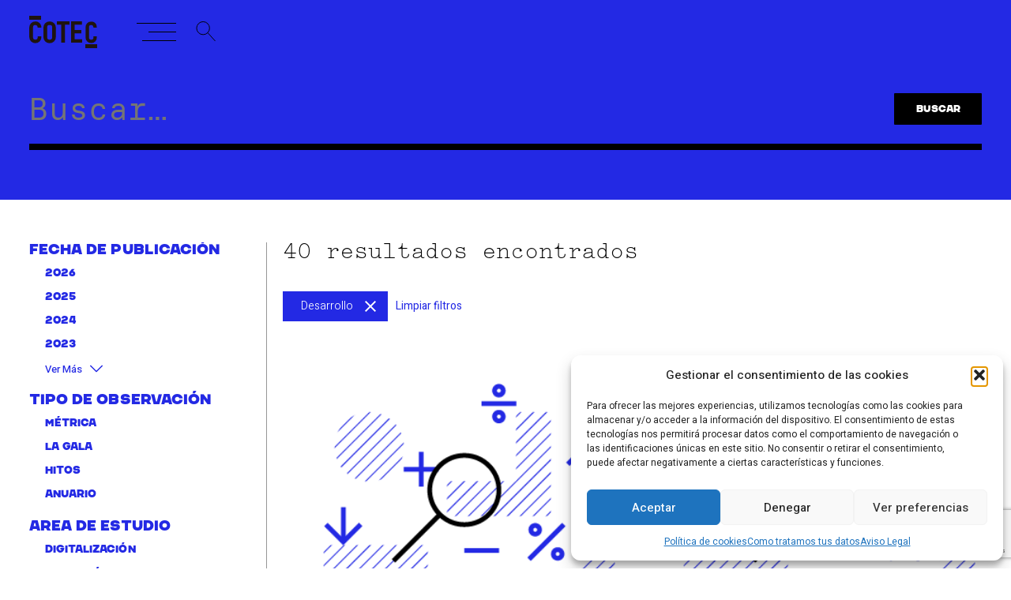

--- FILE ---
content_type: text/html; charset=UTF-8
request_url: https://cotec.es/buscador/?tag=Desarrollo
body_size: 18749
content:
<!doctype html>
<html lang="es">

<head>
	<meta charset="UTF-8">
	<meta name="viewport" content="width=device-width, initial-scale=1">
	<link rel="profile" href="https://gmpg.org/xfn/11">

	        <meta name="twitter:card" content="photo" />
        <meta name="twitter:site" content="https://cotec.es" />
        <meta name="og:site_name" content="Fundación COTEC para la Innovación">
        <meta name="twitter:title" content="Buscador" />
        <!-- <meta name="twitter:description" content="A description" /> -->
        <meta name="twitter:image" content="" />
        <meta name="twitter:url" content="https://cotec.es/buscador/" />

        <meta property="og:url" content="https://cotec.es" />
        <meta property="og:type" content="website" />
        <meta property="og:title" content="Buscador" />
        <meta property="og:description" content="Your description" />
        <meta property="og:image" content="" />
    
	<meta name='robots' content='index, follow, max-image-preview:large, max-snippet:-1, max-video-preview:-1' />

	<!-- This site is optimized with the Yoast SEO plugin v26.7 - https://yoast.com/wordpress/plugins/seo/ -->
	<title>Buscador - Cotec</title>
	<link rel="canonical" href="https://cotec.es/buscador/" />
	<meta property="og:locale" content="es_ES" />
	<meta property="og:type" content="article" />
	<meta property="og:title" content="Buscador - Cotec" />
	<meta property="og:url" content="https://cotec.es/buscador/" />
	<meta property="og:site_name" content="Cotec" />
	<meta name="twitter:card" content="summary_large_image" />
	<script type="application/ld+json" class="yoast-schema-graph">{"@context":"https://schema.org","@graph":[{"@type":"WebPage","@id":"https://cotec.es/buscador/","url":"https://cotec.es/buscador/","name":"Buscador - Cotec","isPartOf":{"@id":"https://cotec.es/#website"},"datePublished":"2023-07-12T07:18:27+00:00","breadcrumb":{"@id":"https://cotec.es/buscador/#breadcrumb"},"inLanguage":"es","potentialAction":[{"@type":"ReadAction","target":["https://cotec.es/buscador/"]}]},{"@type":"BreadcrumbList","@id":"https://cotec.es/buscador/#breadcrumb","itemListElement":[{"@type":"ListItem","position":1,"name":"Portada","item":"https://cotec.es/"},{"@type":"ListItem","position":2,"name":"Buscador"}]},{"@type":"WebSite","@id":"https://cotec.es/#website","url":"https://cotec.es/","name":"Cotec","description":"Fundación COTEC para la Innovación","publisher":{"@id":"https://cotec.es/#organization"},"potentialAction":[{"@type":"SearchAction","target":{"@type":"EntryPoint","urlTemplate":"https://cotec.es/?s={search_term_string}"},"query-input":{"@type":"PropertyValueSpecification","valueRequired":true,"valueName":"search_term_string"}}],"inLanguage":"es"},{"@type":"Organization","@id":"https://cotec.es/#organization","name":"Cotec","url":"https://cotec.es/","logo":{"@type":"ImageObject","inLanguage":"es","@id":"https://cotec.es/#/schema/logo/image/","url":"https://cotec.es/wp-content/uploads/2023/09/logo_COTEC.svg","contentUrl":"https://cotec.es/wp-content/uploads/2023/09/logo_COTEC.svg","width":86,"height":41,"caption":"Cotec"},"image":{"@id":"https://cotec.es/#/schema/logo/image/"}}]}</script>
	<!-- / Yoast SEO plugin. -->


<link rel="alternate" type="application/rss+xml" title="Cotec &raquo; Feed" href="https://cotec.es/feed/" />
<link rel="alternate" type="application/rss+xml" title="Cotec &raquo; Feed de los comentarios" href="https://cotec.es/comments/feed/" />
<link rel="alternate" title="oEmbed (JSON)" type="application/json+oembed" href="https://cotec.es/wp-json/oembed/1.0/embed?url=https%3A%2F%2Fcotec.es%2Fbuscador%2F" />
<link rel="alternate" title="oEmbed (XML)" type="text/xml+oembed" href="https://cotec.es/wp-json/oembed/1.0/embed?url=https%3A%2F%2Fcotec.es%2Fbuscador%2F&#038;format=xml" />
<style id='wp-img-auto-sizes-contain-inline-css'>
img:is([sizes=auto i],[sizes^="auto," i]){contain-intrinsic-size:3000px 1500px}
/*# sourceURL=wp-img-auto-sizes-contain-inline-css */
</style>

<style id='wp-emoji-styles-inline-css'>

	img.wp-smiley, img.emoji {
		display: inline !important;
		border: none !important;
		box-shadow: none !important;
		height: 1em !important;
		width: 1em !important;
		margin: 0 0.07em !important;
		vertical-align: -0.1em !important;
		background: none !important;
		padding: 0 !important;
	}
/*# sourceURL=wp-emoji-styles-inline-css */
</style>
<link rel='stylesheet' id='wp-block-library-css' href='https://cotec.es/wp-includes/css/dist/block-library/style.min.css?ver=6.9' media='all' />
<style id='global-styles-inline-css'>
:root{--wp--preset--aspect-ratio--square: 1;--wp--preset--aspect-ratio--4-3: 4/3;--wp--preset--aspect-ratio--3-4: 3/4;--wp--preset--aspect-ratio--3-2: 3/2;--wp--preset--aspect-ratio--2-3: 2/3;--wp--preset--aspect-ratio--16-9: 16/9;--wp--preset--aspect-ratio--9-16: 9/16;--wp--preset--color--black: #000000;--wp--preset--color--cyan-bluish-gray: #abb8c3;--wp--preset--color--white: #ffffff;--wp--preset--color--pale-pink: #f78da7;--wp--preset--color--vivid-red: #cf2e2e;--wp--preset--color--luminous-vivid-orange: #ff6900;--wp--preset--color--luminous-vivid-amber: #fcb900;--wp--preset--color--light-green-cyan: #7bdcb5;--wp--preset--color--vivid-green-cyan: #00d084;--wp--preset--color--pale-cyan-blue: #8ed1fc;--wp--preset--color--vivid-cyan-blue: #0693e3;--wp--preset--color--vivid-purple: #9b51e0;--wp--preset--gradient--vivid-cyan-blue-to-vivid-purple: linear-gradient(135deg,rgb(6,147,227) 0%,rgb(155,81,224) 100%);--wp--preset--gradient--light-green-cyan-to-vivid-green-cyan: linear-gradient(135deg,rgb(122,220,180) 0%,rgb(0,208,130) 100%);--wp--preset--gradient--luminous-vivid-amber-to-luminous-vivid-orange: linear-gradient(135deg,rgb(252,185,0) 0%,rgb(255,105,0) 100%);--wp--preset--gradient--luminous-vivid-orange-to-vivid-red: linear-gradient(135deg,rgb(255,105,0) 0%,rgb(207,46,46) 100%);--wp--preset--gradient--very-light-gray-to-cyan-bluish-gray: linear-gradient(135deg,rgb(238,238,238) 0%,rgb(169,184,195) 100%);--wp--preset--gradient--cool-to-warm-spectrum: linear-gradient(135deg,rgb(74,234,220) 0%,rgb(151,120,209) 20%,rgb(207,42,186) 40%,rgb(238,44,130) 60%,rgb(251,105,98) 80%,rgb(254,248,76) 100%);--wp--preset--gradient--blush-light-purple: linear-gradient(135deg,rgb(255,206,236) 0%,rgb(152,150,240) 100%);--wp--preset--gradient--blush-bordeaux: linear-gradient(135deg,rgb(254,205,165) 0%,rgb(254,45,45) 50%,rgb(107,0,62) 100%);--wp--preset--gradient--luminous-dusk: linear-gradient(135deg,rgb(255,203,112) 0%,rgb(199,81,192) 50%,rgb(65,88,208) 100%);--wp--preset--gradient--pale-ocean: linear-gradient(135deg,rgb(255,245,203) 0%,rgb(182,227,212) 50%,rgb(51,167,181) 100%);--wp--preset--gradient--electric-grass: linear-gradient(135deg,rgb(202,248,128) 0%,rgb(113,206,126) 100%);--wp--preset--gradient--midnight: linear-gradient(135deg,rgb(2,3,129) 0%,rgb(40,116,252) 100%);--wp--preset--font-size--small: 13px;--wp--preset--font-size--medium: 20px;--wp--preset--font-size--large: 36px;--wp--preset--font-size--x-large: 42px;--wp--preset--spacing--20: 0.44rem;--wp--preset--spacing--30: 0.67rem;--wp--preset--spacing--40: 1rem;--wp--preset--spacing--50: 1.5rem;--wp--preset--spacing--60: 2.25rem;--wp--preset--spacing--70: 3.38rem;--wp--preset--spacing--80: 5.06rem;--wp--preset--shadow--natural: 6px 6px 9px rgba(0, 0, 0, 0.2);--wp--preset--shadow--deep: 12px 12px 50px rgba(0, 0, 0, 0.4);--wp--preset--shadow--sharp: 6px 6px 0px rgba(0, 0, 0, 0.2);--wp--preset--shadow--outlined: 6px 6px 0px -3px rgb(255, 255, 255), 6px 6px rgb(0, 0, 0);--wp--preset--shadow--crisp: 6px 6px 0px rgb(0, 0, 0);}:where(.is-layout-flex){gap: 0.5em;}:where(.is-layout-grid){gap: 0.5em;}body .is-layout-flex{display: flex;}.is-layout-flex{flex-wrap: wrap;align-items: center;}.is-layout-flex > :is(*, div){margin: 0;}body .is-layout-grid{display: grid;}.is-layout-grid > :is(*, div){margin: 0;}:where(.wp-block-columns.is-layout-flex){gap: 2em;}:where(.wp-block-columns.is-layout-grid){gap: 2em;}:where(.wp-block-post-template.is-layout-flex){gap: 1.25em;}:where(.wp-block-post-template.is-layout-grid){gap: 1.25em;}.has-black-color{color: var(--wp--preset--color--black) !important;}.has-cyan-bluish-gray-color{color: var(--wp--preset--color--cyan-bluish-gray) !important;}.has-white-color{color: var(--wp--preset--color--white) !important;}.has-pale-pink-color{color: var(--wp--preset--color--pale-pink) !important;}.has-vivid-red-color{color: var(--wp--preset--color--vivid-red) !important;}.has-luminous-vivid-orange-color{color: var(--wp--preset--color--luminous-vivid-orange) !important;}.has-luminous-vivid-amber-color{color: var(--wp--preset--color--luminous-vivid-amber) !important;}.has-light-green-cyan-color{color: var(--wp--preset--color--light-green-cyan) !important;}.has-vivid-green-cyan-color{color: var(--wp--preset--color--vivid-green-cyan) !important;}.has-pale-cyan-blue-color{color: var(--wp--preset--color--pale-cyan-blue) !important;}.has-vivid-cyan-blue-color{color: var(--wp--preset--color--vivid-cyan-blue) !important;}.has-vivid-purple-color{color: var(--wp--preset--color--vivid-purple) !important;}.has-black-background-color{background-color: var(--wp--preset--color--black) !important;}.has-cyan-bluish-gray-background-color{background-color: var(--wp--preset--color--cyan-bluish-gray) !important;}.has-white-background-color{background-color: var(--wp--preset--color--white) !important;}.has-pale-pink-background-color{background-color: var(--wp--preset--color--pale-pink) !important;}.has-vivid-red-background-color{background-color: var(--wp--preset--color--vivid-red) !important;}.has-luminous-vivid-orange-background-color{background-color: var(--wp--preset--color--luminous-vivid-orange) !important;}.has-luminous-vivid-amber-background-color{background-color: var(--wp--preset--color--luminous-vivid-amber) !important;}.has-light-green-cyan-background-color{background-color: var(--wp--preset--color--light-green-cyan) !important;}.has-vivid-green-cyan-background-color{background-color: var(--wp--preset--color--vivid-green-cyan) !important;}.has-pale-cyan-blue-background-color{background-color: var(--wp--preset--color--pale-cyan-blue) !important;}.has-vivid-cyan-blue-background-color{background-color: var(--wp--preset--color--vivid-cyan-blue) !important;}.has-vivid-purple-background-color{background-color: var(--wp--preset--color--vivid-purple) !important;}.has-black-border-color{border-color: var(--wp--preset--color--black) !important;}.has-cyan-bluish-gray-border-color{border-color: var(--wp--preset--color--cyan-bluish-gray) !important;}.has-white-border-color{border-color: var(--wp--preset--color--white) !important;}.has-pale-pink-border-color{border-color: var(--wp--preset--color--pale-pink) !important;}.has-vivid-red-border-color{border-color: var(--wp--preset--color--vivid-red) !important;}.has-luminous-vivid-orange-border-color{border-color: var(--wp--preset--color--luminous-vivid-orange) !important;}.has-luminous-vivid-amber-border-color{border-color: var(--wp--preset--color--luminous-vivid-amber) !important;}.has-light-green-cyan-border-color{border-color: var(--wp--preset--color--light-green-cyan) !important;}.has-vivid-green-cyan-border-color{border-color: var(--wp--preset--color--vivid-green-cyan) !important;}.has-pale-cyan-blue-border-color{border-color: var(--wp--preset--color--pale-cyan-blue) !important;}.has-vivid-cyan-blue-border-color{border-color: var(--wp--preset--color--vivid-cyan-blue) !important;}.has-vivid-purple-border-color{border-color: var(--wp--preset--color--vivid-purple) !important;}.has-vivid-cyan-blue-to-vivid-purple-gradient-background{background: var(--wp--preset--gradient--vivid-cyan-blue-to-vivid-purple) !important;}.has-light-green-cyan-to-vivid-green-cyan-gradient-background{background: var(--wp--preset--gradient--light-green-cyan-to-vivid-green-cyan) !important;}.has-luminous-vivid-amber-to-luminous-vivid-orange-gradient-background{background: var(--wp--preset--gradient--luminous-vivid-amber-to-luminous-vivid-orange) !important;}.has-luminous-vivid-orange-to-vivid-red-gradient-background{background: var(--wp--preset--gradient--luminous-vivid-orange-to-vivid-red) !important;}.has-very-light-gray-to-cyan-bluish-gray-gradient-background{background: var(--wp--preset--gradient--very-light-gray-to-cyan-bluish-gray) !important;}.has-cool-to-warm-spectrum-gradient-background{background: var(--wp--preset--gradient--cool-to-warm-spectrum) !important;}.has-blush-light-purple-gradient-background{background: var(--wp--preset--gradient--blush-light-purple) !important;}.has-blush-bordeaux-gradient-background{background: var(--wp--preset--gradient--blush-bordeaux) !important;}.has-luminous-dusk-gradient-background{background: var(--wp--preset--gradient--luminous-dusk) !important;}.has-pale-ocean-gradient-background{background: var(--wp--preset--gradient--pale-ocean) !important;}.has-electric-grass-gradient-background{background: var(--wp--preset--gradient--electric-grass) !important;}.has-midnight-gradient-background{background: var(--wp--preset--gradient--midnight) !important;}.has-small-font-size{font-size: var(--wp--preset--font-size--small) !important;}.has-medium-font-size{font-size: var(--wp--preset--font-size--medium) !important;}.has-large-font-size{font-size: var(--wp--preset--font-size--large) !important;}.has-x-large-font-size{font-size: var(--wp--preset--font-size--x-large) !important;}
/*# sourceURL=global-styles-inline-css */
</style>

<style id='classic-theme-styles-inline-css'>
/*! This file is auto-generated */
.wp-block-button__link{color:#fff;background-color:#32373c;border-radius:9999px;box-shadow:none;text-decoration:none;padding:calc(.667em + 2px) calc(1.333em + 2px);font-size:1.125em}.wp-block-file__button{background:#32373c;color:#fff;text-decoration:none}
/*# sourceURL=/wp-includes/css/classic-themes.min.css */
</style>
<link rel='stylesheet' id='contact-form-7-css' href='https://cotec.es/wp-content/plugins/contact-form-7/includes/css/styles.css?ver=6.1.4' media='all' />
<link rel='stylesheet' id='cmplz-general-css' href='https://cotec.es/wp-content/plugins/complianz-gdpr/assets/css/cookieblocker.min.css?ver=1767796720' media='all' />
<link rel='stylesheet' id='slick-css-css' href='https://cotec.es/wp-content/themes/cotec-2023/assets/lib/slick-slider/slick.css?ver=1.0.0' media='all' />
<link rel='stylesheet' id='slick-theme-css' href='https://cotec.es/wp-content/themes/cotec-2023/assets/lib/slick-slider/slick-theme.css?ver=1.0.0' media='all' />
<link rel='stylesheet' id='cotec-style-css' href='https://cotec.es/wp-content/themes/cotec-2023/assets/css/style.css?ver=1.0.0' media='all' />
<script src="https://cotec.es/wp-includes/js/jquery/jquery.min.js?ver=3.7.1" id="jquery-core-js"></script>
<script src="https://cotec.es/wp-includes/js/jquery/jquery-migrate.min.js?ver=3.4.1" id="jquery-migrate-js"></script>
<script id="file_uploads_nfpluginsettings-js-extra">
var params = {"clearLogRestUrl":"https://cotec.es/wp-json/nf-file-uploads/debug-log/delete-all","clearLogButtonId":"file_uploads_clear_debug_logger","downloadLogRestUrl":"https://cotec.es/wp-json/nf-file-uploads/debug-log/get-all","downloadLogButtonId":"file_uploads_download_debug_logger"};
//# sourceURL=file_uploads_nfpluginsettings-js-extra
</script>
<script src="https://cotec.es/wp-content/plugins/ninja-forms-uploads/assets/js/nfpluginsettings.js?ver=3.3.18" id="file_uploads_nfpluginsettings-js"></script>
<script id="custom-js-js-extra">
var pagination_js_ajax_url = {"ajaxurl":"https://cotec.es/wp-admin/admin-ajax.php"};
//# sourceURL=custom-js-js-extra
</script>
<script src="https://cotec.es/wp-content/themes/cotec-2023/assets/js/custom.js?ver=1.0.0" id="custom-js-js"></script>
<link rel="https://api.w.org/" href="https://cotec.es/wp-json/" /><link rel="alternate" title="JSON" type="application/json" href="https://cotec.es/wp-json/wp/v2/pages/359" /><link rel="EditURI" type="application/rsd+xml" title="RSD" href="https://cotec.es/xmlrpc.php?rsd" />
<meta name="generator" content="WordPress 6.9" />
<link rel='shortlink' href='https://cotec.es/?p=359' />
			<!-- DO NOT COPY THIS SNIPPET! Start of Page Analytics Tracking for HubSpot WordPress plugin v11.3.37-->
			<script class="hsq-set-content-id" data-content-id="standard-page">
				var _hsq = _hsq || [];
				_hsq.push(["setContentType", "standard-page"]);
			</script>
			<!-- DO NOT COPY THIS SNIPPET! End of Page Analytics Tracking for HubSpot WordPress plugin -->
						<style>.cmplz-hidden {
					display: none !important;
				}</style><link rel="icon" href="https://cotec.es/wp-content/uploads/2023/09/logo_min-s.svg" sizes="32x32" />
<link rel="icon" href="https://cotec.es/wp-content/uploads/2023/09/logo_min-s.svg" sizes="192x192" />
<link rel="apple-touch-icon" href="https://cotec.es/wp-content/uploads/2023/09/logo_min-s.svg" />
<meta name="msapplication-TileImage" content="https://cotec.es/wp-content/uploads/2023/09/logo_min-s.svg" />
		<style id="wp-custom-css">
			.hs-btn.cuaternario {
	background-color: black;
  border-color: black;
}

.hs-btn.cuaternario:hover {
	background-color: #6123f6;
  border-color: #6123f6;
}

.bloque-cabecera-slider .btn {
	z-index: 10!important;
}

.site [data-hsfc-id=Renderer] .hsfc-TextInput {
	width: 100%;
	appearance: none;
	border: 1px solid #333;
	height: 38px;
	padding: 10px;
	background: white;
}

.site [data-hsfc-id=Renderer] .hsfc-Button {
	background-color: black;
  border: 1px solid black;
  color: #fff;
	letter-spacing: .9px;
  display: flex;
	align-items: center;
	justify-content: center;
	height: 49px;
	padding: 18px;
	border-radius: 1px;
	font-family: "Chaney Regular";
	font-size: 14px;
	line-height: .9;
	text-decoration: none;
	text-transform: uppercase;
	width: fit-content;
}

.site [data-hsfc-id=Renderer] .hsfc-NavigationRow {
	margin-top: 0;
}

.site [data-hsfc-id=Renderer] .hsfc-Button:not([disabled]):hover {
	transform: translateY(0);
	border-color: #1700ff;
}

.container__newsletter {
	max-width: 1000px;
	margin: 120px auto 50px;
}



		</style>
		</head>

<body data-cmplz=1 class="wp-singular page-template page-template-template-pages page-template-template-buscador page-template-template-pagestemplate-buscador-php page page-id-359 wp-custom-logo wp-theme-cotec-2023">
		<div id="page" class="site">
		<a class="skip-link screen-reader-text" href="#primary">Skip to content</a>

		<header id="masthead" class="header">
			<div class="container-1180">
				<div class="row flex flex__align--center flex__between">
					<div class="header__main flex flex__align--center">
												<a href="https://cotec.es" class="custom-logo-link logo__claro" rel="home">
							<img src="https://cotec.es/wp-content/themes/cotec-2023/assets/img/logo_cotec_claro.svg" class="custom-logo" alt="Cotec" decoding="async" width="86" height="41">
						</a>
						<a href="https://cotec.es/" class="custom-logo-link" rel="home"><img width="86" height="41" src="https://cotec.es/wp-content/uploads/2023/09/logo_COTEC.svg" class="custom-logo" alt="Cotec" decoding="async" /></a>
						<div class="menu">
							<div class="hamburguesa">
								<div id="linea1" class="linea"></div>
								<div id="linea2" class="linea"></div>
								<div id="linea3" class="linea"></div>
							</div>
						</div>

						<a href="#" class="mask icono__lupa">
							<svg class="icono" width="26" height="27" viewBox="0 0 26 27" fill="none">
								<circle class="stroke" cx="9" cy="9" r="8.5" stroke="#000000" />
								<path class="stroke" d="M15 15L25 26" stroke="#000000" />
							</svg>
						</a>
						<div class="cerrarBuscador">
							<div class="hamburguesa">
								<div id="linea1" class="linea rotar1"></div>
								<div id="linea2" class="linea desaparecer"></div>
								<div id="linea3" class="linea rotar2"></div>
							</div>
						</div>


					</div>
					<div class="header__extra">
						<div class="arrows flex">
							<!-- <img class="arrow arrow__prev" src="https://cotec.es/wp-content/themes/cotec-2023/assets/img/prev.svg" alt="arrow"> -->
							<!-- <img class="arrow arrow__next" src="https://cotec.es/wp-content/themes/cotec-2023/assets/img/next.svg" alt="arrow"> -->
							<svg class="arrow arrow__prev" xmlns="http://www.w3.org/2000/svg" width="54.174" height="40.356" viewBox="0 0 54.174 40.356">
								<g transform="translate(54.174 40.002) rotate(-180)">
									<path class="stroke" data-name="Path 2 Copy" d="M0,0,19.824,19.824,0,39.648" transform="translate(33.643)" fill="none" stroke="#000" stroke-miterlimit="10" stroke-width="1" />
									<path class="stroke" data-name="Line 3 Copy" d="M52.5.5H.5" transform="translate(0 19.5)" fill="none" stroke="#000" stroke-linecap="square" stroke-miterlimit="10" stroke-width="1" />
								</g>
							</svg>

							<svg class="arrow arrow__next" xmlns="http://www.w3.org/2000/svg" width="54.174" height="40.356" viewBox="0 0 54.174 40.356">
								<g transform="translate(0 0.354)">
									<path class="stroke" data-name="Path 2" d="M0,0,19.824,19.824,0,39.648" transform="translate(33.643)" fill="none" stroke="#000" stroke-miterlimit="10" stroke-width="1" />
									<path class="stroke" data-name="Line 3" d="M52.5.5H.5" transform="translate(0 19.5)" fill="none" stroke="#000" stroke-linecap="square" stroke-miterlimit="10" stroke-width="1" />
								</g>
							</svg>
						</div>
					</div>
				</div>
				<div class="nav__menu">
					<div class="nav__menu--contenido">
						<div class="container-1180 contenedor__menu flex flex__between">
							<ul class="menu__left flex flex__column flex__end"><div class="menu__secundario_top" style="margin-bottom: 20px">								<a href="https://cotec.es/la-fundacion/">Quiénes somos</a>
								</div><div class="contacto__wrapper"><p class="contacto__titulo">Contacto</p>
<p>Calle Cea Bermúdez, 3<br />
28003 &#8211; Madrid. España<br />
<a class="contacto__datos--tel" href="tel:+34914364774">(+34) 914 36 47 74</a><br />
General: <a class="contacto__datos--correo" href="mailto:fundacion.cotec@cotec.es">fundacion.cotec@cotec.es</a><br />
Prensa: <a class="contacto__datos--correo" href="mailto:comunicacion@cotec.es">comunicacion@cotec.es</a></p>
</div><div class="menu__secundario">									<a href="https://cotec.es/newsletter/">Suscríbete, si quieres<svg class="arrow" xmlns="http://www.w3.org/2000/svg" width="7.061" height="12.707" viewBox="0 0 7.061 12.707">
											<path class="stroke" d="M0,0,6,6,0,12" transform="translate(0.354 0.354)" fill="none" stroke="#000" stroke-miterlimit="10" stroke-width="1" />
										</svg>
									</a> </div><div class="redes__sociales flex">
								<a href="https://www.linkedin.com/company/cotec-fundacion/" class="ico linkedin" title="Linkedin" target="_blank"><img src="https://cotec.es/wp-content/uploads/2023/06/linkedin.png"></a>
								<a href="https://www.instagram.com/fundacioncotec/" class="ico instagram" title="Instagram" target="_blank"><img src="https://cotec.es/wp-content/uploads/2023/06/instagram.png"></a>
								<a href="https://www.youtube.com/channel/UCW7bigXI3kp0RzlXiz3nj5g" class="ico youtube" title="YouTube" target="_blank"><img src="https://cotec.es/wp-content/uploads/2023/06/youtube.png"></a>

								</div><div class="menu__legal flex gap__1 flex__wrap flex__center">										<li class="item">
											<a href="https://cotec.es/aviso-legal/">Aviso Legal</a>
										</li>
																			<li class="item">
											<a href="https://cotec.es/politica-privacidad/">Política de privacidad</a>
										</li>
																			<li class="item">
											<a href="https://cotec.es/politica-de-cookies/">Política de cookies</a>
										</li>
																			<li class="item">
											<a href="https://cotec.es/transparencia/canal-denuncias/">Canal Denuncias</a>
										</li>
									</div></ul>
							<ul class="menu__right flex flex__column flex__end">									<li class="item">
										<a href="https://cotec.es/observatorio/hitos/">Observatorio</a>
									</li>
																	<li class="item">
										<a href="https://cotec.es/proyectos/economia/">Proyectos</a>
									</li>
																	<li class="item">
										<a href="https://cotec.es/noticias/">Noticias</a>
									</li>
																	<li class="item">
										<a href="https://cotec.es/cotec-de-un-vistazo/">De un vistazo</a>
									</li>
								</ul>
						</div>
					</div>
				</div>
			</div><!-- .site-branding -->

			<div class="modalMetabuscador">
				<div class="container-1180">
					<div class="buscador">
						<input type="text" class="inputMetabuscador" placeholder="¿Qué estás buscando?">
						<a id="buscar__btn" href="#" class="btn terciario">Buscar</a>
					</div>
				</div>
				<div class="buscador__resultados">
					<div class="container-1180">
						<div class="contenido flex flex__wrap"></div>
					</div>
				</div>
			</div>

			<!-- #site-navigation -->
		</header><!-- #masthead -->

<main class="template-buscador">
    <section class="section__buscador azulColorBg">
        <div class="container-1180">
            <!-- <div class="contenido flex flex__center flex__align--center">
                <h1 class="titulo">Buscador</h1>
            </div> -->
            <div class="wrapper__buscador">
                <div class="buscador">
                    <form role="search" method="get" class="search-form" action="https://cotec.es/buscador">
    <div class="icon-filters-mobile">
        <svg width="24px" height="24px" viewBox="3 3 17 17" fill="none">
            <path fill-rule="evenodd" clip-rule="evenodd" d="M15 8.25V9L13.5 9V6H15V6.75L19.5 6.75V8.25L15 8.25ZM9 13.5L9 10.5L7.5 10.5L7.5 11.25L4.5 11.25V12.75L7.5 12.75L7.5 13.5H9ZM17.25 15V15.75H19.5V17.25H17.25V18H15.75V15H17.25ZM4.5 15.75V17.25H15V15.75H4.5ZM9.75 11.25L19.5 11.25V12.75L9.75 12.75V11.25ZM4.5 6.75H12.75V8.25H4.5V6.75Z" fill="#ffffff" />
        </svg>
    </div>
    <label>
        <span class="screen-reader-text">Buscar:</span>
        <input type="search" class="search-field" placeholder="Buscar…" value="" name="search">
    </label>
    <input type="submit" class="search-submit" value="Buscar">
</form>                </div>
            </div>
        </div>
    </section>

    <section class="section__resultados">
        <div class="container-1180">
            <div class="wrapper__contenido">
                <div class="col-filtros">
                                        <div class="contenedor__filtros">
                        <div class="filtro"><p class="filtro__titulo">Fecha de publicación</p><ul class="filtro__lista years"><li class="filtro__item" data-name="year" data-filtro="2026"><a href="https://cotec.es/buscador/?y=2026">2026</a></li><div class="more-filtros" data-parentYear="2026"><li class="filtro__item" data-name="month" data-filtro="enero"><a href="https://cotec.es/buscador/?y=2026&m=enero">enero</a></li></div><li class="filtro__item" data-name="year" data-filtro="2025"><a href="https://cotec.es/buscador/?y=2025">2025</a></li><div class="more-filtros" data-parentYear="2025"><li class="filtro__item" data-name="month" data-filtro="diciembre"><a href="https://cotec.es/buscador/?y=2025&m=diciembre">diciembre</a></li><li class="filtro__item" data-name="month" data-filtro="noviembre"><a href="https://cotec.es/buscador/?y=2025&m=noviembre">noviembre</a></li><li class="filtro__item" data-name="month" data-filtro="octubre"><a href="https://cotec.es/buscador/?y=2025&m=octubre">octubre</a></li><li class="filtro__item" data-name="month" data-filtro="septiembre"><a href="https://cotec.es/buscador/?y=2025&m=septiembre">septiembre</a></li><li class="filtro__item" data-name="month" data-filtro="julio"><a href="https://cotec.es/buscador/?y=2025&m=julio">julio</a></li><li class="filtro__item" data-name="month" data-filtro="junio"><a href="https://cotec.es/buscador/?y=2025&m=junio">junio</a></li><li class="filtro__item" data-name="month" data-filtro="mayo"><a href="https://cotec.es/buscador/?y=2025&m=mayo">mayo</a></li><li class="filtro__item" data-name="month" data-filtro="abril"><a href="https://cotec.es/buscador/?y=2025&m=abril">abril</a></li><li class="filtro__item" data-name="month" data-filtro="marzo"><a href="https://cotec.es/buscador/?y=2025&m=marzo">marzo</a></li><li class="filtro__item" data-name="month" data-filtro="febrero"><a href="https://cotec.es/buscador/?y=2025&m=febrero">febrero</a></li><li class="filtro__item" data-name="month" data-filtro="enero"><a href="https://cotec.es/buscador/?y=2025&m=enero">enero</a></li></div><li class="filtro__item" data-name="year" data-filtro="2024"><a href="https://cotec.es/buscador/?y=2024">2024</a></li><div class="more-filtros" data-parentYear="2024"><li class="filtro__item" data-name="month" data-filtro="diciembre"><a href="https://cotec.es/buscador/?y=2024&m=diciembre">diciembre</a></li><li class="filtro__item" data-name="month" data-filtro="noviembre"><a href="https://cotec.es/buscador/?y=2024&m=noviembre">noviembre</a></li><li class="filtro__item" data-name="month" data-filtro="octubre"><a href="https://cotec.es/buscador/?y=2024&m=octubre">octubre</a></li><li class="filtro__item" data-name="month" data-filtro="septiembre"><a href="https://cotec.es/buscador/?y=2024&m=septiembre">septiembre</a></li><li class="filtro__item" data-name="month" data-filtro="julio"><a href="https://cotec.es/buscador/?y=2024&m=julio">julio</a></li><li class="filtro__item" data-name="month" data-filtro="junio"><a href="https://cotec.es/buscador/?y=2024&m=junio">junio</a></li><li class="filtro__item" data-name="month" data-filtro="mayo"><a href="https://cotec.es/buscador/?y=2024&m=mayo">mayo</a></li><li class="filtro__item" data-name="month" data-filtro="abril"><a href="https://cotec.es/buscador/?y=2024&m=abril">abril</a></li><li class="filtro__item" data-name="month" data-filtro="marzo"><a href="https://cotec.es/buscador/?y=2024&m=marzo">marzo</a></li><li class="filtro__item" data-name="month" data-filtro="febrero"><a href="https://cotec.es/buscador/?y=2024&m=febrero">febrero</a></li><li class="filtro__item" data-name="month" data-filtro="enero"><a href="https://cotec.es/buscador/?y=2024&m=enero">enero</a></li></div><li class="filtro__item" data-name="year" data-filtro="2023"><a href="https://cotec.es/buscador/?y=2023">2023</a></li><div class="more-filtros" data-parentYear="2023"><li class="filtro__item" data-name="month" data-filtro="diciembre"><a href="https://cotec.es/buscador/?y=2023&m=diciembre">diciembre</a></li><li class="filtro__item" data-name="month" data-filtro="noviembre"><a href="https://cotec.es/buscador/?y=2023&m=noviembre">noviembre</a></li><li class="filtro__item" data-name="month" data-filtro="octubre"><a href="https://cotec.es/buscador/?y=2023&m=octubre">octubre</a></li><li class="filtro__item" data-name="month" data-filtro="septiembre"><a href="https://cotec.es/buscador/?y=2023&m=septiembre">septiembre</a></li><li class="filtro__item" data-name="month" data-filtro="agosto"><a href="https://cotec.es/buscador/?y=2023&m=agosto">agosto</a></li><li class="filtro__item" data-name="month" data-filtro="julio"><a href="https://cotec.es/buscador/?y=2023&m=julio">julio</a></li><li class="filtro__item" data-name="month" data-filtro="junio"><a href="https://cotec.es/buscador/?y=2023&m=junio">junio</a></li><li class="filtro__item" data-name="month" data-filtro="mayo"><a href="https://cotec.es/buscador/?y=2023&m=mayo">mayo</a></li><li class="filtro__item" data-name="month" data-filtro="abril"><a href="https://cotec.es/buscador/?y=2023&m=abril">abril</a></li><li class="filtro__item" data-name="month" data-filtro="marzo"><a href="https://cotec.es/buscador/?y=2023&m=marzo">marzo</a></li><li class="filtro__item" data-name="month" data-filtro="febrero"><a href="https://cotec.es/buscador/?y=2023&m=febrero">febrero</a></li><li class="filtro__item" data-name="month" data-filtro="enero"><a href="https://cotec.es/buscador/?y=2023&m=enero">enero</a></li></div><div class="more-years"><p class="verOtherYears">Ver Más<svg class="icon-down" height="16px" width="16px" viewBox="0 0 330 330" xml:space="preserve">
                                    <path d="M325.607,79.393c-5.857-5.857-15.355-5.858-21.213,0.001l-139.39,139.393L25.607,79.393
                                        c-5.857-5.857-15.355-5.858-21.213,0.001c-5.858,5.858-5.858,15.355,0,21.213l150.004,150c2.813,2.813,6.628,4.393,10.606,4.393
                                        s7.794-1.581,10.606-4.394l149.996-150C331.465,94.749,331.465,85.251,325.607,79.393z"/>
                                    </svg></p><li class="filtro__item" data-name="year" data-filtro="2022"><a href="https://cotec.es/buscador/?y=2022">2022</a></li><div class="more-filtros" data-parentYear="2022"><li class="filtro__item" data-name="month" data-filtro="diciembre"><a href="https://cotec.es/buscador/?y=2022&m=diciembre">diciembre</a></li><li class="filtro__item" data-name="month" data-filtro="noviembre"><a href="https://cotec.es/buscador/?y=2022&m=noviembre">noviembre</a></li><li class="filtro__item" data-name="month" data-filtro="octubre"><a href="https://cotec.es/buscador/?y=2022&m=octubre">octubre</a></li><li class="filtro__item" data-name="month" data-filtro="septiembre"><a href="https://cotec.es/buscador/?y=2022&m=septiembre">septiembre</a></li><li class="filtro__item" data-name="month" data-filtro="julio"><a href="https://cotec.es/buscador/?y=2022&m=julio">julio</a></li><li class="filtro__item" data-name="month" data-filtro="junio"><a href="https://cotec.es/buscador/?y=2022&m=junio">junio</a></li><li class="filtro__item" data-name="month" data-filtro="mayo"><a href="https://cotec.es/buscador/?y=2022&m=mayo">mayo</a></li><li class="filtro__item" data-name="month" data-filtro="abril"><a href="https://cotec.es/buscador/?y=2022&m=abril">abril</a></li><li class="filtro__item" data-name="month" data-filtro="marzo"><a href="https://cotec.es/buscador/?y=2022&m=marzo">marzo</a></li><li class="filtro__item" data-name="month" data-filtro="febrero"><a href="https://cotec.es/buscador/?y=2022&m=febrero">febrero</a></li><li class="filtro__item" data-name="month" data-filtro="enero"><a href="https://cotec.es/buscador/?y=2022&m=enero">enero</a></li></div><li class="filtro__item" data-name="year" data-filtro="2021"><a href="https://cotec.es/buscador/?y=2021">2021</a></li><div class="more-filtros" data-parentYear="2021"><li class="filtro__item" data-name="month" data-filtro="diciembre"><a href="https://cotec.es/buscador/?y=2021&m=diciembre">diciembre</a></li><li class="filtro__item" data-name="month" data-filtro="noviembre"><a href="https://cotec.es/buscador/?y=2021&m=noviembre">noviembre</a></li><li class="filtro__item" data-name="month" data-filtro="octubre"><a href="https://cotec.es/buscador/?y=2021&m=octubre">octubre</a></li><li class="filtro__item" data-name="month" data-filtro="septiembre"><a href="https://cotec.es/buscador/?y=2021&m=septiembre">septiembre</a></li><li class="filtro__item" data-name="month" data-filtro="julio"><a href="https://cotec.es/buscador/?y=2021&m=julio">julio</a></li><li class="filtro__item" data-name="month" data-filtro="junio"><a href="https://cotec.es/buscador/?y=2021&m=junio">junio</a></li><li class="filtro__item" data-name="month" data-filtro="mayo"><a href="https://cotec.es/buscador/?y=2021&m=mayo">mayo</a></li><li class="filtro__item" data-name="month" data-filtro="abril"><a href="https://cotec.es/buscador/?y=2021&m=abril">abril</a></li><li class="filtro__item" data-name="month" data-filtro="marzo"><a href="https://cotec.es/buscador/?y=2021&m=marzo">marzo</a></li><li class="filtro__item" data-name="month" data-filtro="febrero"><a href="https://cotec.es/buscador/?y=2021&m=febrero">febrero</a></li><li class="filtro__item" data-name="month" data-filtro="enero"><a href="https://cotec.es/buscador/?y=2021&m=enero">enero</a></li></div><li class="filtro__item" data-name="year" data-filtro="2020"><a href="https://cotec.es/buscador/?y=2020">2020</a></li><div class="more-filtros" data-parentYear="2020"><li class="filtro__item" data-name="month" data-filtro="diciembre"><a href="https://cotec.es/buscador/?y=2020&m=diciembre">diciembre</a></li><li class="filtro__item" data-name="month" data-filtro="noviembre"><a href="https://cotec.es/buscador/?y=2020&m=noviembre">noviembre</a></li><li class="filtro__item" data-name="month" data-filtro="octubre"><a href="https://cotec.es/buscador/?y=2020&m=octubre">octubre</a></li><li class="filtro__item" data-name="month" data-filtro="septiembre"><a href="https://cotec.es/buscador/?y=2020&m=septiembre">septiembre</a></li><li class="filtro__item" data-name="month" data-filtro="julio"><a href="https://cotec.es/buscador/?y=2020&m=julio">julio</a></li><li class="filtro__item" data-name="month" data-filtro="junio"><a href="https://cotec.es/buscador/?y=2020&m=junio">junio</a></li><li class="filtro__item" data-name="month" data-filtro="mayo"><a href="https://cotec.es/buscador/?y=2020&m=mayo">mayo</a></li><li class="filtro__item" data-name="month" data-filtro="abril"><a href="https://cotec.es/buscador/?y=2020&m=abril">abril</a></li><li class="filtro__item" data-name="month" data-filtro="marzo"><a href="https://cotec.es/buscador/?y=2020&m=marzo">marzo</a></li><li class="filtro__item" data-name="month" data-filtro="febrero"><a href="https://cotec.es/buscador/?y=2020&m=febrero">febrero</a></li><li class="filtro__item" data-name="month" data-filtro="enero"><a href="https://cotec.es/buscador/?y=2020&m=enero">enero</a></li></div><li class="filtro__item" data-name="year" data-filtro="2019"><a href="https://cotec.es/buscador/?y=2019">2019</a></li><div class="more-filtros" data-parentYear="2019"><li class="filtro__item" data-name="month" data-filtro="diciembre"><a href="https://cotec.es/buscador/?y=2019&m=diciembre">diciembre</a></li><li class="filtro__item" data-name="month" data-filtro="noviembre"><a href="https://cotec.es/buscador/?y=2019&m=noviembre">noviembre</a></li><li class="filtro__item" data-name="month" data-filtro="octubre"><a href="https://cotec.es/buscador/?y=2019&m=octubre">octubre</a></li><li class="filtro__item" data-name="month" data-filtro="septiembre"><a href="https://cotec.es/buscador/?y=2019&m=septiembre">septiembre</a></li><li class="filtro__item" data-name="month" data-filtro="julio"><a href="https://cotec.es/buscador/?y=2019&m=julio">julio</a></li><li class="filtro__item" data-name="month" data-filtro="junio"><a href="https://cotec.es/buscador/?y=2019&m=junio">junio</a></li><li class="filtro__item" data-name="month" data-filtro="mayo"><a href="https://cotec.es/buscador/?y=2019&m=mayo">mayo</a></li><li class="filtro__item" data-name="month" data-filtro="abril"><a href="https://cotec.es/buscador/?y=2019&m=abril">abril</a></li><li class="filtro__item" data-name="month" data-filtro="marzo"><a href="https://cotec.es/buscador/?y=2019&m=marzo">marzo</a></li><li class="filtro__item" data-name="month" data-filtro="febrero"><a href="https://cotec.es/buscador/?y=2019&m=febrero">febrero</a></li><li class="filtro__item" data-name="month" data-filtro="enero"><a href="https://cotec.es/buscador/?y=2019&m=enero">enero</a></li></div><li class="filtro__item" data-name="year" data-filtro="2018"><a href="https://cotec.es/buscador/?y=2018">2018</a></li><div class="more-filtros" data-parentYear="2018"><li class="filtro__item" data-name="month" data-filtro="diciembre"><a href="https://cotec.es/buscador/?y=2018&m=diciembre">diciembre</a></li><li class="filtro__item" data-name="month" data-filtro="noviembre"><a href="https://cotec.es/buscador/?y=2018&m=noviembre">noviembre</a></li><li class="filtro__item" data-name="month" data-filtro="octubre"><a href="https://cotec.es/buscador/?y=2018&m=octubre">octubre</a></li><li class="filtro__item" data-name="month" data-filtro="septiembre"><a href="https://cotec.es/buscador/?y=2018&m=septiembre">septiembre</a></li><li class="filtro__item" data-name="month" data-filtro="julio"><a href="https://cotec.es/buscador/?y=2018&m=julio">julio</a></li><li class="filtro__item" data-name="month" data-filtro="junio"><a href="https://cotec.es/buscador/?y=2018&m=junio">junio</a></li><li class="filtro__item" data-name="month" data-filtro="mayo"><a href="https://cotec.es/buscador/?y=2018&m=mayo">mayo</a></li><li class="filtro__item" data-name="month" data-filtro="abril"><a href="https://cotec.es/buscador/?y=2018&m=abril">abril</a></li><li class="filtro__item" data-name="month" data-filtro="marzo"><a href="https://cotec.es/buscador/?y=2018&m=marzo">marzo</a></li><li class="filtro__item" data-name="month" data-filtro="febrero"><a href="https://cotec.es/buscador/?y=2018&m=febrero">febrero</a></li><li class="filtro__item" data-name="month" data-filtro="enero"><a href="https://cotec.es/buscador/?y=2018&m=enero">enero</a></li></div><li class="filtro__item" data-name="year" data-filtro="2017"><a href="https://cotec.es/buscador/?y=2017">2017</a></li><div class="more-filtros" data-parentYear="2017"><li class="filtro__item" data-name="month" data-filtro="diciembre"><a href="https://cotec.es/buscador/?y=2017&m=diciembre">diciembre</a></li><li class="filtro__item" data-name="month" data-filtro="noviembre"><a href="https://cotec.es/buscador/?y=2017&m=noviembre">noviembre</a></li><li class="filtro__item" data-name="month" data-filtro="octubre"><a href="https://cotec.es/buscador/?y=2017&m=octubre">octubre</a></li><li class="filtro__item" data-name="month" data-filtro="septiembre"><a href="https://cotec.es/buscador/?y=2017&m=septiembre">septiembre</a></li><li class="filtro__item" data-name="month" data-filtro="julio"><a href="https://cotec.es/buscador/?y=2017&m=julio">julio</a></li><li class="filtro__item" data-name="month" data-filtro="junio"><a href="https://cotec.es/buscador/?y=2017&m=junio">junio</a></li><li class="filtro__item" data-name="month" data-filtro="mayo"><a href="https://cotec.es/buscador/?y=2017&m=mayo">mayo</a></li><li class="filtro__item" data-name="month" data-filtro="abril"><a href="https://cotec.es/buscador/?y=2017&m=abril">abril</a></li><li class="filtro__item" data-name="month" data-filtro="marzo"><a href="https://cotec.es/buscador/?y=2017&m=marzo">marzo</a></li><li class="filtro__item" data-name="month" data-filtro="febrero"><a href="https://cotec.es/buscador/?y=2017&m=febrero">febrero</a></li><li class="filtro__item" data-name="month" data-filtro="enero"><a href="https://cotec.es/buscador/?y=2017&m=enero">enero</a></li></div><li class="filtro__item" data-name="year" data-filtro="2016"><a href="https://cotec.es/buscador/?y=2016">2016</a></li><div class="more-filtros" data-parentYear="2016"><li class="filtro__item" data-name="month" data-filtro="diciembre"><a href="https://cotec.es/buscador/?y=2016&m=diciembre">diciembre</a></li><li class="filtro__item" data-name="month" data-filtro="noviembre"><a href="https://cotec.es/buscador/?y=2016&m=noviembre">noviembre</a></li><li class="filtro__item" data-name="month" data-filtro="octubre"><a href="https://cotec.es/buscador/?y=2016&m=octubre">octubre</a></li><li class="filtro__item" data-name="month" data-filtro="septiembre"><a href="https://cotec.es/buscador/?y=2016&m=septiembre">septiembre</a></li><li class="filtro__item" data-name="month" data-filtro="agosto"><a href="https://cotec.es/buscador/?y=2016&m=agosto">agosto</a></li><li class="filtro__item" data-name="month" data-filtro="julio"><a href="https://cotec.es/buscador/?y=2016&m=julio">julio</a></li><li class="filtro__item" data-name="month" data-filtro="junio"><a href="https://cotec.es/buscador/?y=2016&m=junio">junio</a></li><li class="filtro__item" data-name="month" data-filtro="mayo"><a href="https://cotec.es/buscador/?y=2016&m=mayo">mayo</a></li><li class="filtro__item" data-name="month" data-filtro="abril"><a href="https://cotec.es/buscador/?y=2016&m=abril">abril</a></li><li class="filtro__item" data-name="month" data-filtro="marzo"><a href="https://cotec.es/buscador/?y=2016&m=marzo">marzo</a></li><li class="filtro__item" data-name="month" data-filtro="febrero"><a href="https://cotec.es/buscador/?y=2016&m=febrero">febrero</a></li><li class="filtro__item" data-name="month" data-filtro="enero"><a href="https://cotec.es/buscador/?y=2016&m=enero">enero</a></li></div><li class="filtro__item" data-name="year" data-filtro="2015"><a href="https://cotec.es/buscador/?y=2015">2015</a></li><div class="more-filtros" data-parentYear="2015"><li class="filtro__item" data-name="month" data-filtro="diciembre"><a href="https://cotec.es/buscador/?y=2015&m=diciembre">diciembre</a></li><li class="filtro__item" data-name="month" data-filtro="noviembre"><a href="https://cotec.es/buscador/?y=2015&m=noviembre">noviembre</a></li><li class="filtro__item" data-name="month" data-filtro="octubre"><a href="https://cotec.es/buscador/?y=2015&m=octubre">octubre</a></li><li class="filtro__item" data-name="month" data-filtro="septiembre"><a href="https://cotec.es/buscador/?y=2015&m=septiembre">septiembre</a></li></div></div></ul></div>
                        <div class="filtro">
                            <p class="filtro__titulo">Tipo de Observación</p>
                            <ul class="filtro__lista informeCats">
                                <li class="filtro__item" data-name="categoria-informes" data-filtro="9"><a href="https://cotec.es/buscador/">Métrica</a></li><li class="filtro__item" data-name="categoria-informes" data-filtro="10"><a href="https://cotec.es/buscador/">La Gala</a></li><li class="filtro__item" data-name="categoria-informes" data-filtro="8"><a href="https://cotec.es/buscador/">Hitos</a></li><li class="filtro__item" data-name="categoria-informes" data-filtro="7"><a href="https://cotec.es/buscador/">Anuario</a></li>                            </ul>
                        </div>

                        <div class="filtro">
                            <p class="filtro__titulo">Area de Estudio</p>
                            <ul class="filtro__lista informeCats">
                                <li class="filtro__item" data-name="categoria-proyectos" data-filtro="13"><a href="https://cotec.es/buscador/">Digitalización</a></li><li class="filtro__item" data-name="categoria-proyectos" data-filtro="11"><a href="https://cotec.es/buscador/">Economía</a></li><li class="filtro__item" data-name="categoria-proyectos" data-filtro="12"><a href="https://cotec.es/buscador/">Educación</a></li><li class="filtro__item" data-name="categoria-proyectos" data-filtro="14"><a href="https://cotec.es/buscador/">Sostenibilidad</a></li>                            </ul>
                        </div>                       

                        <div class="filtro"><p class="filtro__titulo">Categorías</p><ul class="filtro__lista categories"><li class="filtro__item" data-name="cat" data-filtro="121"><a href="https://cotec.es/buscador/?catg=121">Acción por el clima</a></li><li class="filtro__item" data-name="cat" data-filtro="98"><a href="https://cotec.es/buscador/?catg=98">Actividades con miembros</a></li><li class="filtro__item" data-name="cat" data-filtro="933"><a href="https://cotec.es/buscador/?catg=933">administración pública</a></li><li class="filtro__item" data-name="cat" data-filtro="376"><a href="https://cotec.es/buscador/?catg=376">Administraciones locales</a></li><li class="filtro__item" data-name="cat" data-filtro="53"><a href="https://cotec.es/buscador/?catg=53">Administraciones territoriales</a></li><div class="more-filtros"><p class="verMasFiltrosText">Ver Más<svg class="icon-down" height="16px" width="16px" viewBox="0 0 330 330" xml:space="preserve">
                                        <path d="M325.607,79.393c-5.857-5.857-15.355-5.858-21.213,0.001l-139.39,139.393L25.607,79.393
                                            c-5.857-5.857-15.355-5.858-21.213,0.001c-5.858,5.858-5.858,15.355,0,21.213l150.004,150c2.813,2.813,6.628,4.393,10.606,4.393
                                            s7.794-1.581,10.606-4.394l149.996-150C331.465,94.749,331.465,85.251,325.607,79.393z"/>
                                        </svg></p><li class="filtro__item" data-name="cat" data-filtro="2146"><a href="https://cotec.es/buscador/?catg=2146">Agricultura y pesca</a></li><li class="filtro__item" data-name="cat" data-filtro="580"><a href="https://cotec.es/buscador/?catg=580">Agua limpia y saneamiento</a></li><li class="filtro__item" data-name="cat" data-filtro="960"><a href="https://cotec.es/buscador/?catg=960">Alianzas para lograr los objetivos</a></li><li class="filtro__item" data-name="cat" data-filtro="194"><a href="https://cotec.es/buscador/?catg=194">Centros educativos</a></li><li class="filtro__item" data-name="cat" data-filtro="568"><a href="https://cotec.es/buscador/?catg=568">Ciudades y comunidades sostenibles</a></li><li class="filtro__item" data-name="cat" data-filtro="228"><a href="https://cotec.es/buscador/?catg=228">Comités (de Economía y de Educación)</a></li><li class="filtro__item" data-name="cat" data-filtro="94"><a href="https://cotec.es/buscador/?catg=94">Comunidades Autónomas</a></li><li class="filtro__item" data-name="cat" data-filtro="517"><a href="https://cotec.es/buscador/?catg=517">Condiciones y organización de trabajo</a></li><li class="filtro__item" data-name="cat" data-filtro="186"><a href="https://cotec.es/buscador/?catg=186">Convocatoria PIA</a></li><li class="filtro__item" data-name="cat" data-filtro="784"><a href="https://cotec.es/buscador/?catg=784">Cotec</a></li><li class="filtro__item" data-name="cat" data-filtro="1542"><a href="https://cotec.es/buscador/?catg=1542">Cotec Europa</a></li><li class="filtro__item" data-name="cat" data-filtro="202"><a href="https://cotec.es/buscador/?catg=202">Cumbre de Cotec Europa</a></li><li class="filtro__item" data-name="cat" data-filtro="395"><a href="https://cotec.es/buscador/?catg=395">Diseño y planificación de la enseñanza</a></li><li class="filtro__item" data-name="cat" data-filtro="1"><a href="https://cotec.es/buscador/?catg=1">Economía</a></li><li class="filtro__item" data-name="cat" data-filtro="122"><a href="https://cotec.es/buscador/?catg=122">Economía Circular</a></li><li class="filtro__item" data-name="cat" data-filtro="1869"><a href="https://cotec.es/buscador/?catg=1869">Economía del comportamiento</a></li><li class="filtro__item" data-name="cat" data-filtro="1868"><a href="https://cotec.es/buscador/?catg=1868">Economía del comportamiento</a></li><li class="filtro__item" data-name="cat" data-filtro="97"><a href="https://cotec.es/buscador/?catg=97">Economía Digital</a></li><li class="filtro__item" data-name="cat" data-filtro="93"><a href="https://cotec.es/buscador/?catg=93">Economía intangible</a></li><li class="filtro__item" data-name="cat" data-filtro="26"><a href="https://cotec.es/buscador/?catg=26">Educación</a></li><li class="filtro__item" data-name="cat" data-filtro="284"><a href="https://cotec.es/buscador/?catg=284">Educación de calidad</a></li><li class="filtro__item" data-name="cat" data-filtro="68"><a href="https://cotec.es/buscador/?catg=68">Educación y sociedad</a></li><li class="filtro__item" data-name="cat" data-filtro="102"><a href="https://cotec.es/buscador/?catg=102">Empresas</a></li><li class="filtro__item" data-name="cat" data-filtro="161"><a href="https://cotec.es/buscador/?catg=161">Encuesta Cotec</a></li><li class="filtro__item" data-name="cat" data-filtro="67"><a href="https://cotec.es/buscador/?catg=67">Encuesta de Percepción Social de la Innovación</a></li><li class="filtro__item" data-name="cat" data-filtro="123"><a href="https://cotec.es/buscador/?catg=123">Energía asequible y no contaminante</a></li><li class="filtro__item" data-name="cat" data-filtro="195"><a href="https://cotec.es/buscador/?catg=195">Enseñanza y formación</a></li><li class="filtro__item" data-name="cat" data-filtro="388"><a href="https://cotec.es/buscador/?catg=388">Evaluación de la educación</a></li><li class="filtro__item" data-name="cat" data-filtro="708"><a href="https://cotec.es/buscador/?catg=708">Eventos singulares</a></li><li class="filtro__item" data-name="cat" data-filtro="559"><a href="https://cotec.es/buscador/?catg=559">Fin de la pobreza</a></li><li class="filtro__item" data-name="cat" data-filtro="32"><a href="https://cotec.es/buscador/?catg=32">Financiación</a></li><li class="filtro__item" data-name="cat" data-filtro="593"><a href="https://cotec.es/buscador/?catg=593">Fiscalidad</a></li><li class="filtro__item" data-name="cat" data-filtro="130"><a href="https://cotec.es/buscador/?catg=130">Formación continua</a></li><li class="filtro__item" data-name="cat" data-filtro="413"><a href="https://cotec.es/buscador/?catg=413">FP (Básica, Grado Medio y Grado Superior)</a></li><li class="filtro__item" data-name="cat" data-filtro="66"><a href="https://cotec.es/buscador/?catg=66">Futuro del empleo</a></li><li class="filtro__item" data-name="cat" data-filtro="54"><a href="https://cotec.es/buscador/?catg=54">Gestión de la innovación</a></li><li class="filtro__item" data-name="cat" data-filtro="2289"><a href="https://cotec.es/buscador/?catg=2289">gestión de trabajo</a></li><li class="filtro__item" data-name="cat" data-filtro="389"><a href="https://cotec.es/buscador/?catg=389">Gestión y administración de la Educación</a></li><li class="filtro__item" data-name="cat" data-filtro="99"><a href="https://cotec.es/buscador/?catg=99">Grupos de trabajo</a></li><li class="filtro__item" data-name="cat" data-filtro="31"><a href="https://cotec.es/buscador/?catg=31">I+D+I</a></li><li class="filtro__item" data-name="cat" data-filtro="534"><a href="https://cotec.es/buscador/?catg=534">Igualdad de género</a></li><li class="filtro__item" data-name="cat" data-filtro="2780"><a href="https://cotec.es/buscador/?catg=2780">inclusión</a></li><li class="filtro__item" data-name="cat" data-filtro="30"><a href="https://cotec.es/buscador/?catg=30">Indicadores económicos</a></li><li class="filtro__item" data-name="cat" data-filtro="426"><a href="https://cotec.es/buscador/?catg=426">Indicadores educativos</a></li><li class="filtro__item" data-name="cat" data-filtro="185"><a href="https://cotec.es/buscador/?catg=185">Industria</a></li><li class="filtro__item" data-name="cat" data-filtro="474"><a href="https://cotec.es/buscador/?catg=474">Infantil</a></li><li class="filtro__item" data-name="cat" data-filtro="162"><a href="https://cotec.es/buscador/?catg=162">Innovación</a></li><li class="filtro__item" data-name="cat" data-filtro="184"><a href="https://cotec.es/buscador/?catg=184">Innovación e infraestructura</a></li><li class="filtro__item" data-name="cat" data-filtro="307"><a href="https://cotec.es/buscador/?catg=307">Innovación en el sector público</a></li><li class="filtro__item" data-name="cat" data-filtro="2745"><a href="https://cotec.es/buscador/?catg=2745">Inteligencia Artificial</a></li><li class="filtro__item" data-name="cat" data-filtro="614"><a href="https://cotec.es/buscador/?catg=614">Investigación</a></li><li class="filtro__item" data-name="cat" data-filtro="2279"><a href="https://cotec.es/buscador/?catg=2279">La llave de Cotec</a></li><li class="filtro__item" data-name="cat" data-filtro="970"><a href="https://cotec.es/buscador/?catg=970">Latinoamérica</a></li><li class="filtro__item" data-name="cat" data-filtro="869"><a href="https://cotec.es/buscador/?catg=869">Los 100 de Cotec</a></li><li class="filtro__item" data-name="cat" data-filtro="868"><a href="https://cotec.es/buscador/?catg=868">Los imperdibles</a></li><li class="filtro__item" data-name="cat" data-filtro="1914"><a href="https://cotec.es/buscador/?catg=1914">Medio Ambiente</a></li><li class="filtro__item" data-name="cat" data-filtro="1870"><a href="https://cotec.es/buscador/?catg=1870">Mercado de trabajo</a></li><li class="filtro__item" data-name="cat" data-filtro="427"><a href="https://cotec.es/buscador/?catg=427">Niveles educativos</a></li><li class="filtro__item" data-name="cat" data-filtro="166"><a href="https://cotec.es/buscador/?catg=166">Objetivos de Desarrollo Sostenible</a></li><li class="filtro__item" data-name="cat" data-filtro="56"><a href="https://cotec.es/buscador/?catg=56">Política económica</a></li><li class="filtro__item" data-name="cat" data-filtro="269"><a href="https://cotec.es/buscador/?catg=269">Políticas educativas</a></li><li class="filtro__item" data-name="cat" data-filtro="197"><a href="https://cotec.es/buscador/?catg=197">Prácticas y experiencias educativas</a></li><li class="filtro__item" data-name="cat" data-filtro="911"><a href="https://cotec.es/buscador/?catg=911">Presentación del Anuario de Informe Cotec</a></li><li class="filtro__item" data-name="cat" data-filtro="472"><a href="https://cotec.es/buscador/?catg=472">Primaria</a></li><li class="filtro__item" data-name="cat" data-filtro="612"><a href="https://cotec.es/buscador/?catg=612">Producción</a></li><li class="filtro__item" data-name="cat" data-filtro="124"><a href="https://cotec.es/buscador/?catg=124">Producción y consumo responsables</a></li><li class="filtro__item" data-name="cat" data-filtro="193"><a href="https://cotec.es/buscador/?catg=193">Profesionales de la educación</a></li><li class="filtro__item" data-name="cat" data-filtro="196"><a href="https://cotec.es/buscador/?catg=196">Profesorado</a></li><li class="filtro__item" data-name="cat" data-filtro="489"><a href="https://cotec.es/buscador/?catg=489">Reducción de las desigualdades</a></li><li class="filtro__item" data-name="cat" data-filtro="1566"><a href="https://cotec.es/buscador/?catg=1566">Relaciones Internacionales</a></li><li class="filtro__item" data-name="cat" data-filtro="518"><a href="https://cotec.es/buscador/?catg=518">Relaciones laborales y derecho laboral</a></li><li class="filtro__item" data-name="cat" data-filtro="635"><a href="https://cotec.es/buscador/?catg=635">Reuniones (de Patronato y de Miembros)</a></li><li class="filtro__item" data-name="cat" data-filtro="326"><a href="https://cotec.es/buscador/?catg=326">Salud y bienestar</a></li><li class="filtro__item" data-name="cat" data-filtro="52"><a href="https://cotec.es/buscador/?catg=52">Sectores de actividad</a></li><li class="filtro__item" data-name="cat" data-filtro="473"><a href="https://cotec.es/buscador/?catg=473">Secundaria (ESO y Bachillerato)</a></li><li class="filtro__item" data-name="cat" data-filtro="2855"><a href="https://cotec.es/buscador/?catg=2855">Seguridad y Defensa</a></li><li class="filtro__item" data-name="cat" data-filtro="531"><a href="https://cotec.es/buscador/?catg=531">Servicios</a></li><li class="filtro__item" data-name="cat" data-filtro="985"><a href="https://cotec.es/buscador/?catg=985">Sindicatos</a></li><li class="filtro__item" data-name="cat" data-filtro="203"><a href="https://cotec.es/buscador/?catg=203">Sobre Cotec</a></li><li class="filtro__item" data-name="cat" data-filtro="2757"><a href="https://cotec.es/buscador/?catg=2757">Talento</a></li><li class="filtro__item" data-name="cat" data-filtro="613"><a href="https://cotec.es/buscador/?catg=613">Tecnología</a></li><li class="filtro__item" data-name="cat" data-filtro="497"><a href="https://cotec.es/buscador/?catg=497">Trabajo decente y crecimiento económico</a></li><li class="filtro__item" data-name="cat" data-filtro="131"><a href="https://cotec.es/buscador/?catg=131">Trabajo y empleo</a></li><li class="filtro__item" data-name="cat" data-filtro="1004"><a href="https://cotec.es/buscador/?catg=1004">Transparencia</a></li><li class="filtro__item" data-name="cat" data-filtro="2147"><a href="https://cotec.es/buscador/?catg=2147">Transporte</a></li><li class="filtro__item" data-name="cat" data-filtro="175"><a href="https://cotec.es/buscador/?catg=175">Turismo</a></li><li class="filtro__item" data-name="cat" data-filtro="416"><a href="https://cotec.es/buscador/?catg=416">Universidades</a></li></div></ul></div>
                        <div class="filtro"><p class="filtro__titulo">Etiquetas</p><ul class="filtro__lista tags"><li class="filtro__item" data-name="tag" data-filtro="Innovación"><a href="https://cotec.es/buscador/?tag=Innovación">Innovación</a><span>(340)</span></li><li class="filtro__item" data-name="tag" data-filtro="Cotec"><a href="https://cotec.es/buscador/?tag=Cotec">Cotec</a><span>(284)</span></li><li class="filtro__item" data-name="tag" data-filtro="España"><a href="https://cotec.es/buscador/?tag=España">España</a><span>(137)</span></li><li class="filtro__item" data-name="tag" data-filtro="Fundación Cotec"><a href="https://cotec.es/buscador/?tag=Fundación Cotec">Fundación Cotec</a><span>(125)</span></li><div class="more-filtros"><p class="verMasFiltrosText">Ver Más<svg class="icon-down" height="16px" width="16px" viewBox="0 0 330 330" xml:space="preserve">
                                    <path d="M325.607,79.393c-5.857-5.857-15.355-5.858-21.213,0.001l-139.39,139.393L25.607,79.393
                                        c-5.857-5.857-15.355-5.858-21.213,0.001c-5.858,5.858-5.858,15.355,0,21.213l150.004,150c2.813,2.813,6.628,4.393,10.606,4.393
                                        s7.794-1.581,10.606-4.394l149.996-150C331.465,94.749,331.465,85.251,325.607,79.393z"/>
                                    </svg></p><li class="filtro__item" data-name="tag" data-filtro="Educación"><a href="https://cotec.es/buscador/?tag=Educación">Educación</a><span>(113)</span></li><li class="filtro__item" data-name="tag" data-filtro="Economía"><a href="https://cotec.es/buscador/?tag=Economía">Economía</a><span>(111)</span></li><li class="filtro__item" data-name="tag" data-filtro="Investigación"><a href="https://cotec.es/buscador/?tag=Investigación">Investigación</a><span>(78)</span></li><li class="filtro__item" data-name="tag" data-filtro="Ciencia"><a href="https://cotec.es/buscador/?tag=Ciencia">Ciencia</a><span>(73)</span></li><li class="filtro__item" data-name="tag" data-filtro="patronato"><a href="https://cotec.es/buscador/?tag=patronato">patronato</a><span>(73)</span></li><li class="filtro__item" data-name="tag" data-filtro="Cristina Garmendia"><a href="https://cotec.es/buscador/?tag=Cristina Garmendia">Cristina Garmendia</a><span>(66)</span></li></div></ul></div>
                    </div>
                </div>
                <div class="col-contenido">
                                            <p class="contador__resultados">40 resultados encontrados</p>
                                                <div class="filtros__seleccionados">
                            <ul class="facetedSearch tags">
                                                                    <li class="filtro__aplicado" data-type="tag" data-id="Desarrollo">
                                        Desarrollo                                        <svg class="icono__cerrar" xmlns="http://www.w3.org/2000/svg" height="24" viewBox="0 -960 960 960" width="24">
                                            <path d="m256-200-56-56 224-224-224-224 56-56 224 224 224-224 56 56-224 224 224 224-56 56-224-224-224 224Z" />
                                        </svg>
                                    </li>
                                                                </ul>
                                <a class="borrarFiltros" href="https://cotec.es/buscador/">Limpiar filtros</a>
                            </div>
                                                <div class="wrapper__posts" data-scroll="1">
                                                            
<article class="post">
    <a class="mask post__foto" href="https://cotec.es/noticias-cpt/la-inversion-espanola-en-id-crece-un-69-pero-avanza-solo-una-centesima-sobre-pib/">
        <img src="https://cotec.es/wp-content/uploads/2023/12/signos_C-Ana╠ulisis-de-la-estadi╠ustica-de-actividades-de-ID.png" alt="">
    </a>
    <div class="post__datos">
                                <p class="fecha">20 de noviembre de 2025</p>
                <h2>
            <a href="https://cotec.es/noticias-cpt/la-inversion-espanola-en-id-crece-un-69-pero-avanza-solo-una-centesima-sobre-pib/" class="post__datos--titulo">La inversión española en I+D crece un 6,9%, pero avanza solo una centésima sobre PIB</a>
        </h2>
        <div class="post__datos--desc">
            La Fundación Cotec para la innovación ofrece ya en cotec.es un análisis completo de los datos publicados por el INE        </div>
    </div>
</article>
                                                            
<article class="post">
    <a class="mask post__foto" href="https://cotec.es/informes/evolucion-de-la-id/">
        <img src="https://cotec.es/wp-content/uploads/2023/12/signos_C-Ana╠ulisis-de-la-estadi╠ustica-de-actividades-de-ID.png" alt="">
    </a>
    <div class="post__datos">
                <h2>
            <a href="https://cotec.es/informes/evolucion-de-la-id/" class="post__datos--titulo">Evolución de la I+D</a>
        </h2>
        <div class="post__datos--desc">
            Análisis de la Fundación Cotec elaborado a partir de los últimos datos del INE sobre la actividad de la I+D en España en 2024        </div>
    </div>
</article>
                                                            
<article class="post">
    <a class="mask post__foto" href="https://cotec.es/informes/ejecucion-presupuestaria-de-la-id-en-el-sector-publico-2024/">
        <img src="https://cotec.es/wp-content/uploads/2023/08/Ejecucion-presupuestaria-de-la-ID-publica-2017-m.png" alt="">
    </a>
    <div class="post__datos">
                <h2>
            <a href="https://cotec.es/informes/ejecucion-presupuestaria-de-la-id-en-el-sector-publico-2024/" class="post__datos--titulo">Ejecución presupuestaria de la I+D en el sector público (2024)</a>
        </h2>
        <div class="post__datos--desc">
            Análisis de la Política 46 I+D+I+d realizado por la Fundación Cotec a partir de los últimos datos publicados por la Intervención General del Estado (IGAE).        </div>
    </div>
</article>
                                                            
<article class="post">
    <a class="mask post__foto" href="https://cotec.es/proyectos-cpt/taller-inteligencia-artificial-en-la-i-d-i/">
        <img src="https://cotec.es/wp-content/uploads/2025/04/portada-taller-ia.jpg" alt="">
    </a>
    <div class="post__datos">
                <h2>
            <a href="https://cotec.es/proyectos-cpt/taller-inteligencia-artificial-en-la-i-d-i/" class="post__datos--titulo">La IA en los procesos de I+D+I</a>
        </h2>
        <div class="post__datos--desc">
            La sede de la Fundación Cotec, en Madrid,
acogió el 25 de febrero un taller transdisciplinar destinado a explorar el papel actual y futuro de la inteligencia artificial en la investigación, el desarrollo y la innovación        </div>
    </div>
</article>
                                                            
<article class="post">
    <a class="mask post__foto" href="https://cotec.es/noticias-cpt/reunimos-a-una-treintena-de-expertos-para-debatir-el-impacto-de-la-ia-en-la-idi/">
        <img src="https://cotec.es/wp-content/uploads/2025/02/DSC02241.png" alt="">
    </a>
    <div class="post__datos">
                                <p class="fecha">25 de febrero de 2025</p>
                <h2>
            <a href="https://cotec.es/noticias-cpt/reunimos-a-una-treintena-de-expertos-para-debatir-el-impacto-de-la-ia-en-la-idi/" class="post__datos--titulo">Vídeo: organizamos un taller transdisciplinar sobre el impacto de la IA en la I+D+I</a>
        </h2>
        <div class="post__datos--desc">
            Cotec ha organizado un taller para reflexionar desde diferentes perspectivas sobre el papel actual y futuro de la IA en los procesos de I+D+I        </div>
    </div>
</article>
                                                            
<article class="post">
    <a class="mask post__foto" href="https://cotec.es/informes/indicador-adelantado-de-cotec-2024/">
        <img src="https://cotec.es/wp-content/uploads/2023/10/signos_C-Indicador-Adelantado-de-inversio╠un-en-ID.png" alt="">
    </a>
    <div class="post__datos">
                <h2>
            <a href="https://cotec.es/informes/indicador-adelantado-de-cotec-2024/" class="post__datos--titulo">Indicador Adelantado de Cotec (2024)</a>
        </h2>
        <div class="post__datos--desc">
            El modelo de predicción de Cotec aspira a anticiparse unos meses a los datos oficiales del INE sobre inversión en I+D         </div>
    </div>
</article>
                                                            
<article class="post">
    <a class="mask post__foto" href="https://cotec.es/proyectos-cpt/decalogo-cotec-para-la-innovacion-2/">
        <img src="https://cotec.es/wp-content/uploads/2023/08/2.jpeg" alt="">
    </a>
    <div class="post__datos">
                <h2>
            <a href="https://cotec.es/proyectos-cpt/decalogo-cotec-para-la-innovacion-2/" class="post__datos--titulo">DECÁLOGO COTEC PARA LA INNOVACIÓN</a>
        </h2>
        <div class="post__datos--desc">
            <p>Documento que recoge en 10 grandes áreas medidas para incorporar a España a la economía del conocimiento.</p>
        </div>
    </div>
</article>
                                                            
<article class="post">
    <a class="mask post__foto" href="https://cotec.es/informes/indicador-adelantado-de-cotec-2023/">
        <img src="https://cotec.es/wp-content/uploads/2023/10/signos_C-Indicador-Adelantado-de-inversio╠un-en-ID.png" alt="">
    </a>
    <div class="post__datos">
                <h2>
            <a href="https://cotec.es/informes/indicador-adelantado-de-cotec-2023/" class="post__datos--titulo">Indicador Adelantado de Cotec (2023)</a>
        </h2>
        <div class="post__datos--desc">
            El modelo de predicción de Cotec aspira a anticiparse unos meses a los datos oficiales sobre inversión en I+D del conjunto de los agentes económicos        </div>
    </div>
</article>
                                                            
<article class="post">
    <a class="mask post__foto" href="https://cotec.es/informes/evolucion-de-la-id-2021/">
        <img src="https://cotec.es/wp-content/uploads/2023/07/7c6e80e8-9806-8c12-dfae-72ffa0d01d39.png" alt="">
    </a>
    <div class="post__datos">
                <h2>
            <a href="https://cotec.es/informes/evolucion-de-la-id-2021/" class="post__datos--titulo">Evolución de la I+D (2021)</a>
        </h2>
        <div class="post__datos--desc">
            Análisis de la Fundación Cotec elaborado a partir de los últimos datos de INE y Eurostat sobre la actividad de la I+D en España.        </div>
    </div>
</article>
                                                            
<article class="post">
    <a class="mask post__foto" href="https://cotec.es/noticias-cpt/estos-son-22-jovenes-que-presentaran-a-sm-el-rey-un-manifiesto-para-mejorar-la-universidad/">
        <img src="https://cotec.es/wp-content/uploads/2023/09/manifiesto-min.jpg" alt="">
    </a>
    <div class="post__datos">
                                <p class="fecha">27 de octubre de 2016</p>
                <h2>
            <a href="https://cotec.es/noticias-cpt/estos-son-22-jovenes-que-presentaran-a-sm-el-rey-un-manifiesto-para-mejorar-la-universidad/" class="post__datos--titulo">Estos son 22 jóvenes que presentarán a SM el Rey un manifiesto para mejorar la universidad</a>
        </h2>
        <div class="post__datos--desc">
            La Fundación Cotec para la innovación ha puesto en marcha un nuevo Grupo de Trabajo (GT) para realizar un estudio sobre el empleado del futuro ante el impacto de la digitalización en el mercado laboral. Este nuevo GT estará coordinado por el director de Estrategia Digital e Innovación de Ferrovial, Rafael Fernández, y el socio de People Advisory and Services de EY Juan Pablo Riesgo.        </div>
    </div>
</article>
                                                            
<article class="post">
    <a class="mask post__foto" href="https://cotec.es/noticias-cpt/reunion-de-sm-el-rey-con-jovenes-emprendedores-iberoamericanos/">
        <img src="https://cotec.es/wp-content/uploads/2023/09/emprendedores-iberoamerica-min.jpg" alt="">
    </a>
    <div class="post__datos">
                                <p class="fecha">27 de octubre de 2016</p>
                <h2>
            <a href="https://cotec.es/noticias-cpt/reunion-de-sm-el-rey-con-jovenes-emprendedores-iberoamericanos/" class="post__datos--titulo">Reunión de SM el Rey con jóvenes emprendedores iberoamericanos</a>
        </h2>
        <div class="post__datos--desc">
            La Fundación Cotec para la innovación ha puesto en marcha un nuevo Grupo de Trabajo (GT) para realizar un estudio sobre el empleado del futuro ante el impacto de la digitalización en el mercado laboral. Este nuevo GT estará coordinado por el director de Estrategia Digital e Innovación de Ferrovial, Rafael Fernández, y el socio de People Advisory and Services de EY Juan Pablo Riesgo.        </div>
    </div>
</article>
                                                            
<article class="post">
    <a class="mask post__foto" href="https://cotec.es/noticias-cpt/22-universitarios-iberoamericanos-presentan-a-sm-el-rey-el-manifiesto-cotec/">
        <img src="https://cotec.es/wp-content/uploads/2023/09/universitarios-min.jpg" alt="">
    </a>
    <div class="post__datos">
                                <p class="fecha">28 de octubre de 2016</p>
                <h2>
            <a href="https://cotec.es/noticias-cpt/22-universitarios-iberoamericanos-presentan-a-sm-el-rey-el-manifiesto-cotec/" class="post__datos--titulo">22 universitarios iberoamericanos presentan a SM El Rey el Manifiesto Cotec</a>
        </h2>
        <div class="post__datos--desc">
            La Fundación Cotec para la innovación ha puesto en marcha un nuevo Grupo de Trabajo (GT) para realizar un estudio sobre el empleado del futuro ante el impacto de la digitalización en el mercado laboral. Este nuevo GT estará coordinado por el director de Estrategia Digital e Innovación de Ferrovial, Rafael Fernández, y el socio de People Advisory and Services de EY Juan Pablo Riesgo.        </div>
    </div>
</article>
                                                    </div>
                                    </div>
            </div>
        </div>
    </section>
</main>


<footer class="footer">
    <div class="bloque__footer">
        <div class="container-1180">
            <div class="wrapper flex flex__between">
                <div class="contacto flex">
                    <div class="contacto__title">CONTACTO</div>
                    <div class="contacto__address">
                        <address>Calle Cea Bermúdez, 3</address>
                        <address>28003 - Madrid. España</address>
                    </div>
                    <div class="contacto__datos">
                        <a href="tel:+34914364774">(+34) 914 36 47 74</a>
                        <a href="mailto:fundacion.cotec@cotec.es">fundacion.cotec@cotec.es</a>
                    </div>
                </div>
                <div class="enlaces flex gap__1">
                                            <a href="https://cotec.es/aviso-legal/">Aviso Legal</a>
                                            <a href="https://cotec.es/politica-privacidad/">Política de privacidad</a>
                                            <a href="https://cotec.es/politica-de-cookies/">Política de cookies</a>
                                            <a href="https://cotec.es/transparencia/canal-denuncias/">Canal Denuncias</a>
                                    </div>
            </div>
            <div class="wrapper__creative flex flex__end flex__align--center">
                                    <p>El contenido de esta página web está bajo licencia <a rel="license" target="_blank" href="http://creativecommons.org/licenses/by-nc-nd/4.0/">Creative Commons</a></p>
                    <a rel="license" target="_blank" href="http://creativecommons.org/licenses/by-nc-nd/4.0/">
                        <img alt="Licencia de Creative Commons" style="border-width:0" src="https://cotec.es/wp-content/uploads/2023/10/creative_commons.svg">
                    </a>

                            </div>
        </div>
    </div>
    <div class="goToTop">
        <svg width="20px" height="20px" viewBox="0 0 24 24" fill="none" xmlns="http://www.w3.org/2000/svg">
            <path d="M12 20L12 4M12 4L18 10M12 4L6 10" stroke="#000000" stroke-width="1.5" stroke-linecap="round" stroke-linejoin="round" />
        </svg>
    </div>
</footer>
</div><!-- #page -->

<script type="speculationrules">
{"prefetch":[{"source":"document","where":{"and":[{"href_matches":"/*"},{"not":{"href_matches":["/wp-*.php","/wp-admin/*","/wp-content/uploads/*","/wp-content/*","/wp-content/plugins/*","/wp-content/themes/cotec-2023/*","/*\\?(.+)"]}},{"not":{"selector_matches":"a[rel~=\"nofollow\"]"}},{"not":{"selector_matches":".no-prefetch, .no-prefetch a"}}]},"eagerness":"conservative"}]}
</script>

<!-- Consent Management powered by Complianz | GDPR/CCPA Cookie Consent https://wordpress.org/plugins/complianz-gdpr -->
<div id="cmplz-cookiebanner-container"><div class="cmplz-cookiebanner cmplz-hidden banner-1 bottom-right-view-preferences optin cmplz-bottom-right cmplz-categories-type-view-preferences" aria-modal="true" data-nosnippet="true" role="dialog" aria-live="polite" aria-labelledby="cmplz-header-1-optin" aria-describedby="cmplz-message-1-optin">
	<div class="cmplz-header">
		<div class="cmplz-logo"></div>
		<div class="cmplz-title" id="cmplz-header-1-optin">Gestionar el consentimiento de las cookies</div>
		<div class="cmplz-close" tabindex="0" role="button" aria-label="Cerrar ventana">
			<svg aria-hidden="true" focusable="false" data-prefix="fas" data-icon="times" class="svg-inline--fa fa-times fa-w-11" role="img" xmlns="http://www.w3.org/2000/svg" viewBox="0 0 352 512"><path fill="currentColor" d="M242.72 256l100.07-100.07c12.28-12.28 12.28-32.19 0-44.48l-22.24-22.24c-12.28-12.28-32.19-12.28-44.48 0L176 189.28 75.93 89.21c-12.28-12.28-32.19-12.28-44.48 0L9.21 111.45c-12.28 12.28-12.28 32.19 0 44.48L109.28 256 9.21 356.07c-12.28 12.28-12.28 32.19 0 44.48l22.24 22.24c12.28 12.28 32.2 12.28 44.48 0L176 322.72l100.07 100.07c12.28 12.28 32.2 12.28 44.48 0l22.24-22.24c12.28-12.28 12.28-32.19 0-44.48L242.72 256z"></path></svg>
		</div>
	</div>

	<div class="cmplz-divider cmplz-divider-header"></div>
	<div class="cmplz-body">
		<div class="cmplz-message" id="cmplz-message-1-optin">Para ofrecer las mejores experiencias, utilizamos tecnologías como las cookies para almacenar y/o acceder a la información del dispositivo. El consentimiento de estas tecnologías nos permitirá procesar datos como el comportamiento de navegación o las identificaciones únicas en este sitio. No consentir o retirar el consentimiento, puede afectar negativamente a ciertas características y funciones.</div>
		<!-- categories start -->
		<div class="cmplz-categories">
			<details class="cmplz-category cmplz-functional" >
				<summary>
						<span class="cmplz-category-header">
							<span class="cmplz-category-title">Funcional</span>
							<span class='cmplz-always-active'>
								<span class="cmplz-banner-checkbox">
									<input type="checkbox"
										   id="cmplz-functional-optin"
										   data-category="cmplz_functional"
										   class="cmplz-consent-checkbox cmplz-functional"
										   size="40"
										   value="1"/>
									<label class="cmplz-label" for="cmplz-functional-optin"><span class="screen-reader-text">Funcional</span></label>
								</span>
								Siempre activo							</span>
							<span class="cmplz-icon cmplz-open">
								<svg xmlns="http://www.w3.org/2000/svg" viewBox="0 0 448 512"  height="18" ><path d="M224 416c-8.188 0-16.38-3.125-22.62-9.375l-192-192c-12.5-12.5-12.5-32.75 0-45.25s32.75-12.5 45.25 0L224 338.8l169.4-169.4c12.5-12.5 32.75-12.5 45.25 0s12.5 32.75 0 45.25l-192 192C240.4 412.9 232.2 416 224 416z"/></svg>
							</span>
						</span>
				</summary>
				<div class="cmplz-description">
					<span class="cmplz-description-functional">El almacenamiento o acceso técnico es estrictamente necesario para el propósito legítimo de permitir el uso de un servicio específico explícitamente solicitado por el abonado o usuario, o con el único propósito de llevar a cabo la transmisión de una comunicación a través de una red de comunicaciones electrónicas.</span>
				</div>
			</details>

			<details class="cmplz-category cmplz-preferences" >
				<summary>
						<span class="cmplz-category-header">
							<span class="cmplz-category-title">Preferencias</span>
							<span class="cmplz-banner-checkbox">
								<input type="checkbox"
									   id="cmplz-preferences-optin"
									   data-category="cmplz_preferences"
									   class="cmplz-consent-checkbox cmplz-preferences"
									   size="40"
									   value="1"/>
								<label class="cmplz-label" for="cmplz-preferences-optin"><span class="screen-reader-text">Preferencias</span></label>
							</span>
							<span class="cmplz-icon cmplz-open">
								<svg xmlns="http://www.w3.org/2000/svg" viewBox="0 0 448 512"  height="18" ><path d="M224 416c-8.188 0-16.38-3.125-22.62-9.375l-192-192c-12.5-12.5-12.5-32.75 0-45.25s32.75-12.5 45.25 0L224 338.8l169.4-169.4c12.5-12.5 32.75-12.5 45.25 0s12.5 32.75 0 45.25l-192 192C240.4 412.9 232.2 416 224 416z"/></svg>
							</span>
						</span>
				</summary>
				<div class="cmplz-description">
					<span class="cmplz-description-preferences">El almacenamiento o acceso técnico es necesario para la finalidad legítima de almacenar preferencias no solicitadas por el abonado o usuario.</span>
				</div>
			</details>

			<details class="cmplz-category cmplz-statistics" >
				<summary>
						<span class="cmplz-category-header">
							<span class="cmplz-category-title">Estadísticas</span>
							<span class="cmplz-banner-checkbox">
								<input type="checkbox"
									   id="cmplz-statistics-optin"
									   data-category="cmplz_statistics"
									   class="cmplz-consent-checkbox cmplz-statistics"
									   size="40"
									   value="1"/>
								<label class="cmplz-label" for="cmplz-statistics-optin"><span class="screen-reader-text">Estadísticas</span></label>
							</span>
							<span class="cmplz-icon cmplz-open">
								<svg xmlns="http://www.w3.org/2000/svg" viewBox="0 0 448 512"  height="18" ><path d="M224 416c-8.188 0-16.38-3.125-22.62-9.375l-192-192c-12.5-12.5-12.5-32.75 0-45.25s32.75-12.5 45.25 0L224 338.8l169.4-169.4c12.5-12.5 32.75-12.5 45.25 0s12.5 32.75 0 45.25l-192 192C240.4 412.9 232.2 416 224 416z"/></svg>
							</span>
						</span>
				</summary>
				<div class="cmplz-description">
					<span class="cmplz-description-statistics">El almacenamiento o acceso técnico que es utilizado exclusivamente con fines estadísticos.</span>
					<span class="cmplz-description-statistics-anonymous">El almacenamiento o acceso técnico que se utiliza exclusivamente con fines estadísticos anónimos. Sin un requerimiento, el cumplimiento voluntario por parte de tu proveedor de servicios de Internet, o los registros adicionales de un tercero, la información almacenada o recuperada sólo para este propósito no se puede utilizar para identificarte.</span>
				</div>
			</details>
			<details class="cmplz-category cmplz-marketing" >
				<summary>
						<span class="cmplz-category-header">
							<span class="cmplz-category-title">Marketing</span>
							<span class="cmplz-banner-checkbox">
								<input type="checkbox"
									   id="cmplz-marketing-optin"
									   data-category="cmplz_marketing"
									   class="cmplz-consent-checkbox cmplz-marketing"
									   size="40"
									   value="1"/>
								<label class="cmplz-label" for="cmplz-marketing-optin"><span class="screen-reader-text">Marketing</span></label>
							</span>
							<span class="cmplz-icon cmplz-open">
								<svg xmlns="http://www.w3.org/2000/svg" viewBox="0 0 448 512"  height="18" ><path d="M224 416c-8.188 0-16.38-3.125-22.62-9.375l-192-192c-12.5-12.5-12.5-32.75 0-45.25s32.75-12.5 45.25 0L224 338.8l169.4-169.4c12.5-12.5 32.75-12.5 45.25 0s12.5 32.75 0 45.25l-192 192C240.4 412.9 232.2 416 224 416z"/></svg>
							</span>
						</span>
				</summary>
				<div class="cmplz-description">
					<span class="cmplz-description-marketing">El almacenamiento o acceso técnico es necesario para crear perfiles de usuario para enviar publicidad, o para rastrear al usuario en una web o en varias web con fines de marketing similares.</span>
				</div>
			</details>
		</div><!-- categories end -->
			</div>

	<div class="cmplz-links cmplz-information">
		<ul>
			<li><a class="cmplz-link cmplz-manage-options cookie-statement" href="#" data-relative_url="#cmplz-manage-consent-container">Administrar opciones</a></li>
			<li><a class="cmplz-link cmplz-manage-third-parties cookie-statement" href="#" data-relative_url="#cmplz-cookies-overview">Gestionar los servicios</a></li>
			<li><a class="cmplz-link cmplz-manage-vendors tcf cookie-statement" href="#" data-relative_url="#cmplz-tcf-wrapper">Gestionar {vendor_count} proveedores</a></li>
			<li><a class="cmplz-link cmplz-external cmplz-read-more-purposes tcf" target="_blank" rel="noopener noreferrer nofollow" href="https://cookiedatabase.org/tcf/purposes/" aria-label="Lee más acerca de los fines de TCF en la base de datos de cookies">Leer más sobre estos propósitos</a></li>
		</ul>
			</div>

	<div class="cmplz-divider cmplz-footer"></div>

	<div class="cmplz-buttons">
		<button class="cmplz-btn cmplz-accept">Aceptar</button>
		<button class="cmplz-btn cmplz-deny">Denegar</button>
		<button class="cmplz-btn cmplz-view-preferences">Ver preferencias</button>
		<button class="cmplz-btn cmplz-save-preferences">Guardar preferencias</button>
		<a class="cmplz-btn cmplz-manage-options tcf cookie-statement" href="#" data-relative_url="#cmplz-manage-consent-container">Ver preferencias</a>
			</div>

	
	<div class="cmplz-documents cmplz-links">
		<ul>
			<li><a class="cmplz-link cookie-statement" href="#" data-relative_url="">{title}</a></li>
			<li><a class="cmplz-link privacy-statement" href="#" data-relative_url="">{title}</a></li>
			<li><a class="cmplz-link impressum" href="#" data-relative_url="">{title}</a></li>
		</ul>
			</div>
</div>
</div>
					<div id="cmplz-manage-consent" data-nosnippet="true"><button class="cmplz-btn cmplz-hidden cmplz-manage-consent manage-consent-1">Gestionar consentimiento</button>

</div>		<style>
			div#hs-eu-cookie-confirmation {display: none;}
		</style>
	    <script type="text/javascript" id="hs-script-loader" async defer src="//js-eu1.hs-scripts.com/139725663.js"></script>
        <script>
    document.addEventListener('DOMContentLoaded', function() {
        document.querySelectorAll(".js--modal").forEach(function (boton) {
            boton.addEventListener("click", function (e) {

                // Si el botón es HubSpot, NO seguimos
                if (e.target.closest(".hs-cta-trigger-button")) {
                    e.stopImmediatePropagation();
                    return;
                }

                let valorHidden = this.getAttribute("data-hidden");
                let inputHidden = document.querySelector('.mi-hidden-input');

                if (inputHidden) {
                    inputHidden.value = valorHidden;
                }
            });
        });

        document.addEventListener('wpcf7mailsent', function(event) {
            let inputHidden = document.querySelector('.mi-hidden-input');
            let valorHidden = inputHidden.value;
            var pdfUrl = valorHidden;
            if (pdfUrl) {
                window.open(pdfUrl);
                window.location.reload();
            }
        }, false);
    });
    </script>
    <script src="https://cotec.es/wp-includes/js/dist/hooks.min.js?ver=dd5603f07f9220ed27f1" id="wp-hooks-js"></script>
<script src="https://cotec.es/wp-includes/js/dist/i18n.min.js?ver=c26c3dc7bed366793375" id="wp-i18n-js"></script>
<script id="wp-i18n-js-after">
wp.i18n.setLocaleData( { 'text direction\u0004ltr': [ 'ltr' ] } );
//# sourceURL=wp-i18n-js-after
</script>
<script src="https://cotec.es/wp-content/plugins/contact-form-7/includes/swv/js/index.js?ver=6.1.4" id="swv-js"></script>
<script id="contact-form-7-js-translations">
( function( domain, translations ) {
	var localeData = translations.locale_data[ domain ] || translations.locale_data.messages;
	localeData[""].domain = domain;
	wp.i18n.setLocaleData( localeData, domain );
} )( "contact-form-7", {"translation-revision-date":"2025-12-01 15:45:40+0000","generator":"GlotPress\/4.0.3","domain":"messages","locale_data":{"messages":{"":{"domain":"messages","plural-forms":"nplurals=2; plural=n != 1;","lang":"es"},"This contact form is placed in the wrong place.":["Este formulario de contacto est\u00e1 situado en el lugar incorrecto."],"Error:":["Error:"]}},"comment":{"reference":"includes\/js\/index.js"}} );
//# sourceURL=contact-form-7-js-translations
</script>
<script id="contact-form-7-js-before">
var wpcf7 = {
    "api": {
        "root": "https:\/\/cotec.es\/wp-json\/",
        "namespace": "contact-form-7\/v1"
    },
    "cached": 1
};
//# sourceURL=contact-form-7-js-before
</script>
<script src="https://cotec.es/wp-content/plugins/contact-form-7/includes/js/index.js?ver=6.1.4" id="contact-form-7-js"></script>
<script src="https://cotec.es/wp-content/themes/cotec-2023/js/navigation.js?ver=1.0.0" id="cotec-navigation-js"></script>
<script src="https://cotec.es/wp-content/themes/cotec-2023/assets/lib/slick-slider/slick.min.js?ver=1.0.0" id="slick-js-js"></script>
<script src="https://www.google.com/recaptcha/api.js?render=6LeFsdkqAAAAAC_UR2K37BxYjvmqVCNlHiecQpB4&amp;ver=3.0" id="google-recaptcha-js"></script>
<script src="https://cotec.es/wp-includes/js/dist/vendor/wp-polyfill.min.js?ver=3.15.0" id="wp-polyfill-js"></script>
<script id="wpcf7-recaptcha-js-before">
var wpcf7_recaptcha = {
    "sitekey": "6LeFsdkqAAAAAC_UR2K37BxYjvmqVCNlHiecQpB4",
    "actions": {
        "homepage": "homepage",
        "contactform": "contactform"
    }
};
//# sourceURL=wpcf7-recaptcha-js-before
</script>
<script src="https://cotec.es/wp-content/plugins/contact-form-7/modules/recaptcha/index.js?ver=6.1.4" id="wpcf7-recaptcha-js"></script>
<script id="cmplz-cookiebanner-js-extra">
var complianz = {"prefix":"cmplz_","user_banner_id":"1","set_cookies":[],"block_ajax_content":"","banner_version":"17","version":"7.4.4.2","store_consent":"","do_not_track_enabled":"","consenttype":"optin","region":"eu","geoip":"","dismiss_timeout":"","disable_cookiebanner":"","soft_cookiewall":"","dismiss_on_scroll":"","cookie_expiry":"365","url":"https://cotec.es/wp-json/complianz/v1/","locale":"lang=es&locale=es_ES","set_cookies_on_root":"","cookie_domain":"","current_policy_id":"19","cookie_path":"/","categories":{"statistics":"estad\u00edsticas","marketing":"m\u00e1rketing"},"tcf_active":"","placeholdertext":"Haz clic para aceptar cookies de marketing y permitir este contenido","css_file":"https://cotec.es/wp-content/uploads/complianz/css/banner-{banner_id}-{type}.css?v=17","page_links":{"eu":{"cookie-statement":{"title":"Pol\u00edtica de cookies","url":"https://cotec.es/politica-de-cookies/"},"privacy-statement":{"title":"Como tratamos tus datos","url":"https://cotec.es/politica-privacidad/"},"impressum":{"title":"Aviso Legal","url":"https://cotec.es/aviso-legal/"}},"us":{"impressum":{"title":"Aviso Legal","url":"https://cotec.es/aviso-legal/"}},"uk":{"impressum":{"title":"Aviso Legal","url":"https://cotec.es/aviso-legal/"}},"ca":{"impressum":{"title":"Aviso Legal","url":"https://cotec.es/aviso-legal/"}},"au":{"impressum":{"title":"Aviso Legal","url":"https://cotec.es/aviso-legal/"}},"za":{"impressum":{"title":"Aviso Legal","url":"https://cotec.es/aviso-legal/"}},"br":{"impressum":{"title":"Aviso Legal","url":"https://cotec.es/aviso-legal/"}}},"tm_categories":"1","forceEnableStats":"","preview":"","clean_cookies":"","aria_label":"Haz clic para aceptar cookies de marketing y permitir este contenido"};
//# sourceURL=cmplz-cookiebanner-js-extra
</script>
<script defer src="https://cotec.es/wp-content/plugins/complianz-gdpr/cookiebanner/js/complianz.min.js?ver=1767796720" id="cmplz-cookiebanner-js"></script>
<script id="cmplz-cookiebanner-js-after">
		
			document.addEventListener("cmplz_enable_category", cmplzHubspotScriptHandler);
			document.addEventListener("cmplz_status_change_service", cmplzHubspotScriptHandler);
			document.addEventListener("cmplz_status_change", cmplzHubspotScriptHandler);
			function cmplzHubspotScriptHandler(consentData) {
				let hubspotAcceptBtn = document.getElementById("hs-eu-confirmation-button");
				let hubspotDeclinetBtn = document.getElementById("hs-eu-decline-button");
				if ( consentData.detail.category === 'marketing' ) {
					if ( hubspotAcceptBtn != null ) {
						hubspotAcceptBtn.click();
					}
				} else {
					if ( hubspotDeclinetBtn != null && !consentData.detail.categories.includes("marketing") ) {
						hubspotDeclinetBtn.click();
					}
				}
				// if ( hubspotAcceptBtn ) {
				// 	hubspotAcceptBtn.parentNode.removeChild(hubspotAcceptBtn);
				// }
			}
		
		
//# sourceURL=cmplz-cookiebanner-js-after
</script>
<script id="wp-emoji-settings" type="application/json">
{"baseUrl":"https://s.w.org/images/core/emoji/17.0.2/72x72/","ext":".png","svgUrl":"https://s.w.org/images/core/emoji/17.0.2/svg/","svgExt":".svg","source":{"concatemoji":"https://cotec.es/wp-includes/js/wp-emoji-release.min.js?ver=6.9"}}
</script>
<script type="module">
/*! This file is auto-generated */
const a=JSON.parse(document.getElementById("wp-emoji-settings").textContent),o=(window._wpemojiSettings=a,"wpEmojiSettingsSupports"),s=["flag","emoji"];function i(e){try{var t={supportTests:e,timestamp:(new Date).valueOf()};sessionStorage.setItem(o,JSON.stringify(t))}catch(e){}}function c(e,t,n){e.clearRect(0,0,e.canvas.width,e.canvas.height),e.fillText(t,0,0);t=new Uint32Array(e.getImageData(0,0,e.canvas.width,e.canvas.height).data);e.clearRect(0,0,e.canvas.width,e.canvas.height),e.fillText(n,0,0);const a=new Uint32Array(e.getImageData(0,0,e.canvas.width,e.canvas.height).data);return t.every((e,t)=>e===a[t])}function p(e,t){e.clearRect(0,0,e.canvas.width,e.canvas.height),e.fillText(t,0,0);var n=e.getImageData(16,16,1,1);for(let e=0;e<n.data.length;e++)if(0!==n.data[e])return!1;return!0}function u(e,t,n,a){switch(t){case"flag":return n(e,"\ud83c\udff3\ufe0f\u200d\u26a7\ufe0f","\ud83c\udff3\ufe0f\u200b\u26a7\ufe0f")?!1:!n(e,"\ud83c\udde8\ud83c\uddf6","\ud83c\udde8\u200b\ud83c\uddf6")&&!n(e,"\ud83c\udff4\udb40\udc67\udb40\udc62\udb40\udc65\udb40\udc6e\udb40\udc67\udb40\udc7f","\ud83c\udff4\u200b\udb40\udc67\u200b\udb40\udc62\u200b\udb40\udc65\u200b\udb40\udc6e\u200b\udb40\udc67\u200b\udb40\udc7f");case"emoji":return!a(e,"\ud83e\u1fac8")}return!1}function f(e,t,n,a){let r;const o=(r="undefined"!=typeof WorkerGlobalScope&&self instanceof WorkerGlobalScope?new OffscreenCanvas(300,150):document.createElement("canvas")).getContext("2d",{willReadFrequently:!0}),s=(o.textBaseline="top",o.font="600 32px Arial",{});return e.forEach(e=>{s[e]=t(o,e,n,a)}),s}function r(e){var t=document.createElement("script");t.src=e,t.defer=!0,document.head.appendChild(t)}a.supports={everything:!0,everythingExceptFlag:!0},new Promise(t=>{let n=function(){try{var e=JSON.parse(sessionStorage.getItem(o));if("object"==typeof e&&"number"==typeof e.timestamp&&(new Date).valueOf()<e.timestamp+604800&&"object"==typeof e.supportTests)return e.supportTests}catch(e){}return null}();if(!n){if("undefined"!=typeof Worker&&"undefined"!=typeof OffscreenCanvas&&"undefined"!=typeof URL&&URL.createObjectURL&&"undefined"!=typeof Blob)try{var e="postMessage("+f.toString()+"("+[JSON.stringify(s),u.toString(),c.toString(),p.toString()].join(",")+"));",a=new Blob([e],{type:"text/javascript"});const r=new Worker(URL.createObjectURL(a),{name:"wpTestEmojiSupports"});return void(r.onmessage=e=>{i(n=e.data),r.terminate(),t(n)})}catch(e){}i(n=f(s,u,c,p))}t(n)}).then(e=>{for(const n in e)a.supports[n]=e[n],a.supports.everything=a.supports.everything&&a.supports[n],"flag"!==n&&(a.supports.everythingExceptFlag=a.supports.everythingExceptFlag&&a.supports[n]);var t;a.supports.everythingExceptFlag=a.supports.everythingExceptFlag&&!a.supports.flag,a.supports.everything||((t=a.source||{}).concatemoji?r(t.concatemoji):t.wpemoji&&t.twemoji&&(r(t.twemoji),r(t.wpemoji)))});
//# sourceURL=https://cotec.es/wp-includes/js/wp-emoji-loader.min.js
</script>
<!-- Statistics script Complianz GDPR/CCPA -->
						<script data-category="functional">
							(function(w,d,s,l,i){w[l]=w[l]||[];w[l].push({'gtm.start':
		new Date().getTime(),event:'gtm.js'});var f=d.getElementsByTagName(s)[0],
	j=d.createElement(s),dl=l!='dataLayer'?'&l='+l:'';j.async=true;j.src=
	'https://www.googletagmanager.com/gtm.js?id='+i+dl;f.parentNode.insertBefore(j,f);
})(window,document,'script','dataLayer','GTM-PFZCBM7');
						</script><div id="fb-root"></div>
<script>
    (function(d, s, id) {
        var js, fjs = d.getElementsByTagName(s)[0];
        if (d.getElementById(id)) return;
        js = d.createElement(s);
        js.id = id;
        js.src = "https://connect.facebook.net/en_US/sdk.js#xfbml=1&version=v3.0";
        fjs.parentNode.insertBefore(js, fjs);
    }(document, 'script', 'facebook-jssdk'));
</script>


</body>

</html>


<!-- Page supported by LiteSpeed Cache 7.7 on 2026-01-16 19:15:21 -->

--- FILE ---
content_type: text/html; charset=utf-8
request_url: https://www.google.com/recaptcha/api2/anchor?ar=1&k=6LeFsdkqAAAAAC_UR2K37BxYjvmqVCNlHiecQpB4&co=aHR0cHM6Ly9jb3RlYy5lczo0NDM.&hl=en&v=PoyoqOPhxBO7pBk68S4YbpHZ&size=invisible&anchor-ms=20000&execute-ms=30000&cb=nbp3s99ty1q1
body_size: 48636
content:
<!DOCTYPE HTML><html dir="ltr" lang="en"><head><meta http-equiv="Content-Type" content="text/html; charset=UTF-8">
<meta http-equiv="X-UA-Compatible" content="IE=edge">
<title>reCAPTCHA</title>
<style type="text/css">
/* cyrillic-ext */
@font-face {
  font-family: 'Roboto';
  font-style: normal;
  font-weight: 400;
  font-stretch: 100%;
  src: url(//fonts.gstatic.com/s/roboto/v48/KFO7CnqEu92Fr1ME7kSn66aGLdTylUAMa3GUBHMdazTgWw.woff2) format('woff2');
  unicode-range: U+0460-052F, U+1C80-1C8A, U+20B4, U+2DE0-2DFF, U+A640-A69F, U+FE2E-FE2F;
}
/* cyrillic */
@font-face {
  font-family: 'Roboto';
  font-style: normal;
  font-weight: 400;
  font-stretch: 100%;
  src: url(//fonts.gstatic.com/s/roboto/v48/KFO7CnqEu92Fr1ME7kSn66aGLdTylUAMa3iUBHMdazTgWw.woff2) format('woff2');
  unicode-range: U+0301, U+0400-045F, U+0490-0491, U+04B0-04B1, U+2116;
}
/* greek-ext */
@font-face {
  font-family: 'Roboto';
  font-style: normal;
  font-weight: 400;
  font-stretch: 100%;
  src: url(//fonts.gstatic.com/s/roboto/v48/KFO7CnqEu92Fr1ME7kSn66aGLdTylUAMa3CUBHMdazTgWw.woff2) format('woff2');
  unicode-range: U+1F00-1FFF;
}
/* greek */
@font-face {
  font-family: 'Roboto';
  font-style: normal;
  font-weight: 400;
  font-stretch: 100%;
  src: url(//fonts.gstatic.com/s/roboto/v48/KFO7CnqEu92Fr1ME7kSn66aGLdTylUAMa3-UBHMdazTgWw.woff2) format('woff2');
  unicode-range: U+0370-0377, U+037A-037F, U+0384-038A, U+038C, U+038E-03A1, U+03A3-03FF;
}
/* math */
@font-face {
  font-family: 'Roboto';
  font-style: normal;
  font-weight: 400;
  font-stretch: 100%;
  src: url(//fonts.gstatic.com/s/roboto/v48/KFO7CnqEu92Fr1ME7kSn66aGLdTylUAMawCUBHMdazTgWw.woff2) format('woff2');
  unicode-range: U+0302-0303, U+0305, U+0307-0308, U+0310, U+0312, U+0315, U+031A, U+0326-0327, U+032C, U+032F-0330, U+0332-0333, U+0338, U+033A, U+0346, U+034D, U+0391-03A1, U+03A3-03A9, U+03B1-03C9, U+03D1, U+03D5-03D6, U+03F0-03F1, U+03F4-03F5, U+2016-2017, U+2034-2038, U+203C, U+2040, U+2043, U+2047, U+2050, U+2057, U+205F, U+2070-2071, U+2074-208E, U+2090-209C, U+20D0-20DC, U+20E1, U+20E5-20EF, U+2100-2112, U+2114-2115, U+2117-2121, U+2123-214F, U+2190, U+2192, U+2194-21AE, U+21B0-21E5, U+21F1-21F2, U+21F4-2211, U+2213-2214, U+2216-22FF, U+2308-230B, U+2310, U+2319, U+231C-2321, U+2336-237A, U+237C, U+2395, U+239B-23B7, U+23D0, U+23DC-23E1, U+2474-2475, U+25AF, U+25B3, U+25B7, U+25BD, U+25C1, U+25CA, U+25CC, U+25FB, U+266D-266F, U+27C0-27FF, U+2900-2AFF, U+2B0E-2B11, U+2B30-2B4C, U+2BFE, U+3030, U+FF5B, U+FF5D, U+1D400-1D7FF, U+1EE00-1EEFF;
}
/* symbols */
@font-face {
  font-family: 'Roboto';
  font-style: normal;
  font-weight: 400;
  font-stretch: 100%;
  src: url(//fonts.gstatic.com/s/roboto/v48/KFO7CnqEu92Fr1ME7kSn66aGLdTylUAMaxKUBHMdazTgWw.woff2) format('woff2');
  unicode-range: U+0001-000C, U+000E-001F, U+007F-009F, U+20DD-20E0, U+20E2-20E4, U+2150-218F, U+2190, U+2192, U+2194-2199, U+21AF, U+21E6-21F0, U+21F3, U+2218-2219, U+2299, U+22C4-22C6, U+2300-243F, U+2440-244A, U+2460-24FF, U+25A0-27BF, U+2800-28FF, U+2921-2922, U+2981, U+29BF, U+29EB, U+2B00-2BFF, U+4DC0-4DFF, U+FFF9-FFFB, U+10140-1018E, U+10190-1019C, U+101A0, U+101D0-101FD, U+102E0-102FB, U+10E60-10E7E, U+1D2C0-1D2D3, U+1D2E0-1D37F, U+1F000-1F0FF, U+1F100-1F1AD, U+1F1E6-1F1FF, U+1F30D-1F30F, U+1F315, U+1F31C, U+1F31E, U+1F320-1F32C, U+1F336, U+1F378, U+1F37D, U+1F382, U+1F393-1F39F, U+1F3A7-1F3A8, U+1F3AC-1F3AF, U+1F3C2, U+1F3C4-1F3C6, U+1F3CA-1F3CE, U+1F3D4-1F3E0, U+1F3ED, U+1F3F1-1F3F3, U+1F3F5-1F3F7, U+1F408, U+1F415, U+1F41F, U+1F426, U+1F43F, U+1F441-1F442, U+1F444, U+1F446-1F449, U+1F44C-1F44E, U+1F453, U+1F46A, U+1F47D, U+1F4A3, U+1F4B0, U+1F4B3, U+1F4B9, U+1F4BB, U+1F4BF, U+1F4C8-1F4CB, U+1F4D6, U+1F4DA, U+1F4DF, U+1F4E3-1F4E6, U+1F4EA-1F4ED, U+1F4F7, U+1F4F9-1F4FB, U+1F4FD-1F4FE, U+1F503, U+1F507-1F50B, U+1F50D, U+1F512-1F513, U+1F53E-1F54A, U+1F54F-1F5FA, U+1F610, U+1F650-1F67F, U+1F687, U+1F68D, U+1F691, U+1F694, U+1F698, U+1F6AD, U+1F6B2, U+1F6B9-1F6BA, U+1F6BC, U+1F6C6-1F6CF, U+1F6D3-1F6D7, U+1F6E0-1F6EA, U+1F6F0-1F6F3, U+1F6F7-1F6FC, U+1F700-1F7FF, U+1F800-1F80B, U+1F810-1F847, U+1F850-1F859, U+1F860-1F887, U+1F890-1F8AD, U+1F8B0-1F8BB, U+1F8C0-1F8C1, U+1F900-1F90B, U+1F93B, U+1F946, U+1F984, U+1F996, U+1F9E9, U+1FA00-1FA6F, U+1FA70-1FA7C, U+1FA80-1FA89, U+1FA8F-1FAC6, U+1FACE-1FADC, U+1FADF-1FAE9, U+1FAF0-1FAF8, U+1FB00-1FBFF;
}
/* vietnamese */
@font-face {
  font-family: 'Roboto';
  font-style: normal;
  font-weight: 400;
  font-stretch: 100%;
  src: url(//fonts.gstatic.com/s/roboto/v48/KFO7CnqEu92Fr1ME7kSn66aGLdTylUAMa3OUBHMdazTgWw.woff2) format('woff2');
  unicode-range: U+0102-0103, U+0110-0111, U+0128-0129, U+0168-0169, U+01A0-01A1, U+01AF-01B0, U+0300-0301, U+0303-0304, U+0308-0309, U+0323, U+0329, U+1EA0-1EF9, U+20AB;
}
/* latin-ext */
@font-face {
  font-family: 'Roboto';
  font-style: normal;
  font-weight: 400;
  font-stretch: 100%;
  src: url(//fonts.gstatic.com/s/roboto/v48/KFO7CnqEu92Fr1ME7kSn66aGLdTylUAMa3KUBHMdazTgWw.woff2) format('woff2');
  unicode-range: U+0100-02BA, U+02BD-02C5, U+02C7-02CC, U+02CE-02D7, U+02DD-02FF, U+0304, U+0308, U+0329, U+1D00-1DBF, U+1E00-1E9F, U+1EF2-1EFF, U+2020, U+20A0-20AB, U+20AD-20C0, U+2113, U+2C60-2C7F, U+A720-A7FF;
}
/* latin */
@font-face {
  font-family: 'Roboto';
  font-style: normal;
  font-weight: 400;
  font-stretch: 100%;
  src: url(//fonts.gstatic.com/s/roboto/v48/KFO7CnqEu92Fr1ME7kSn66aGLdTylUAMa3yUBHMdazQ.woff2) format('woff2');
  unicode-range: U+0000-00FF, U+0131, U+0152-0153, U+02BB-02BC, U+02C6, U+02DA, U+02DC, U+0304, U+0308, U+0329, U+2000-206F, U+20AC, U+2122, U+2191, U+2193, U+2212, U+2215, U+FEFF, U+FFFD;
}
/* cyrillic-ext */
@font-face {
  font-family: 'Roboto';
  font-style: normal;
  font-weight: 500;
  font-stretch: 100%;
  src: url(//fonts.gstatic.com/s/roboto/v48/KFO7CnqEu92Fr1ME7kSn66aGLdTylUAMa3GUBHMdazTgWw.woff2) format('woff2');
  unicode-range: U+0460-052F, U+1C80-1C8A, U+20B4, U+2DE0-2DFF, U+A640-A69F, U+FE2E-FE2F;
}
/* cyrillic */
@font-face {
  font-family: 'Roboto';
  font-style: normal;
  font-weight: 500;
  font-stretch: 100%;
  src: url(//fonts.gstatic.com/s/roboto/v48/KFO7CnqEu92Fr1ME7kSn66aGLdTylUAMa3iUBHMdazTgWw.woff2) format('woff2');
  unicode-range: U+0301, U+0400-045F, U+0490-0491, U+04B0-04B1, U+2116;
}
/* greek-ext */
@font-face {
  font-family: 'Roboto';
  font-style: normal;
  font-weight: 500;
  font-stretch: 100%;
  src: url(//fonts.gstatic.com/s/roboto/v48/KFO7CnqEu92Fr1ME7kSn66aGLdTylUAMa3CUBHMdazTgWw.woff2) format('woff2');
  unicode-range: U+1F00-1FFF;
}
/* greek */
@font-face {
  font-family: 'Roboto';
  font-style: normal;
  font-weight: 500;
  font-stretch: 100%;
  src: url(//fonts.gstatic.com/s/roboto/v48/KFO7CnqEu92Fr1ME7kSn66aGLdTylUAMa3-UBHMdazTgWw.woff2) format('woff2');
  unicode-range: U+0370-0377, U+037A-037F, U+0384-038A, U+038C, U+038E-03A1, U+03A3-03FF;
}
/* math */
@font-face {
  font-family: 'Roboto';
  font-style: normal;
  font-weight: 500;
  font-stretch: 100%;
  src: url(//fonts.gstatic.com/s/roboto/v48/KFO7CnqEu92Fr1ME7kSn66aGLdTylUAMawCUBHMdazTgWw.woff2) format('woff2');
  unicode-range: U+0302-0303, U+0305, U+0307-0308, U+0310, U+0312, U+0315, U+031A, U+0326-0327, U+032C, U+032F-0330, U+0332-0333, U+0338, U+033A, U+0346, U+034D, U+0391-03A1, U+03A3-03A9, U+03B1-03C9, U+03D1, U+03D5-03D6, U+03F0-03F1, U+03F4-03F5, U+2016-2017, U+2034-2038, U+203C, U+2040, U+2043, U+2047, U+2050, U+2057, U+205F, U+2070-2071, U+2074-208E, U+2090-209C, U+20D0-20DC, U+20E1, U+20E5-20EF, U+2100-2112, U+2114-2115, U+2117-2121, U+2123-214F, U+2190, U+2192, U+2194-21AE, U+21B0-21E5, U+21F1-21F2, U+21F4-2211, U+2213-2214, U+2216-22FF, U+2308-230B, U+2310, U+2319, U+231C-2321, U+2336-237A, U+237C, U+2395, U+239B-23B7, U+23D0, U+23DC-23E1, U+2474-2475, U+25AF, U+25B3, U+25B7, U+25BD, U+25C1, U+25CA, U+25CC, U+25FB, U+266D-266F, U+27C0-27FF, U+2900-2AFF, U+2B0E-2B11, U+2B30-2B4C, U+2BFE, U+3030, U+FF5B, U+FF5D, U+1D400-1D7FF, U+1EE00-1EEFF;
}
/* symbols */
@font-face {
  font-family: 'Roboto';
  font-style: normal;
  font-weight: 500;
  font-stretch: 100%;
  src: url(//fonts.gstatic.com/s/roboto/v48/KFO7CnqEu92Fr1ME7kSn66aGLdTylUAMaxKUBHMdazTgWw.woff2) format('woff2');
  unicode-range: U+0001-000C, U+000E-001F, U+007F-009F, U+20DD-20E0, U+20E2-20E4, U+2150-218F, U+2190, U+2192, U+2194-2199, U+21AF, U+21E6-21F0, U+21F3, U+2218-2219, U+2299, U+22C4-22C6, U+2300-243F, U+2440-244A, U+2460-24FF, U+25A0-27BF, U+2800-28FF, U+2921-2922, U+2981, U+29BF, U+29EB, U+2B00-2BFF, U+4DC0-4DFF, U+FFF9-FFFB, U+10140-1018E, U+10190-1019C, U+101A0, U+101D0-101FD, U+102E0-102FB, U+10E60-10E7E, U+1D2C0-1D2D3, U+1D2E0-1D37F, U+1F000-1F0FF, U+1F100-1F1AD, U+1F1E6-1F1FF, U+1F30D-1F30F, U+1F315, U+1F31C, U+1F31E, U+1F320-1F32C, U+1F336, U+1F378, U+1F37D, U+1F382, U+1F393-1F39F, U+1F3A7-1F3A8, U+1F3AC-1F3AF, U+1F3C2, U+1F3C4-1F3C6, U+1F3CA-1F3CE, U+1F3D4-1F3E0, U+1F3ED, U+1F3F1-1F3F3, U+1F3F5-1F3F7, U+1F408, U+1F415, U+1F41F, U+1F426, U+1F43F, U+1F441-1F442, U+1F444, U+1F446-1F449, U+1F44C-1F44E, U+1F453, U+1F46A, U+1F47D, U+1F4A3, U+1F4B0, U+1F4B3, U+1F4B9, U+1F4BB, U+1F4BF, U+1F4C8-1F4CB, U+1F4D6, U+1F4DA, U+1F4DF, U+1F4E3-1F4E6, U+1F4EA-1F4ED, U+1F4F7, U+1F4F9-1F4FB, U+1F4FD-1F4FE, U+1F503, U+1F507-1F50B, U+1F50D, U+1F512-1F513, U+1F53E-1F54A, U+1F54F-1F5FA, U+1F610, U+1F650-1F67F, U+1F687, U+1F68D, U+1F691, U+1F694, U+1F698, U+1F6AD, U+1F6B2, U+1F6B9-1F6BA, U+1F6BC, U+1F6C6-1F6CF, U+1F6D3-1F6D7, U+1F6E0-1F6EA, U+1F6F0-1F6F3, U+1F6F7-1F6FC, U+1F700-1F7FF, U+1F800-1F80B, U+1F810-1F847, U+1F850-1F859, U+1F860-1F887, U+1F890-1F8AD, U+1F8B0-1F8BB, U+1F8C0-1F8C1, U+1F900-1F90B, U+1F93B, U+1F946, U+1F984, U+1F996, U+1F9E9, U+1FA00-1FA6F, U+1FA70-1FA7C, U+1FA80-1FA89, U+1FA8F-1FAC6, U+1FACE-1FADC, U+1FADF-1FAE9, U+1FAF0-1FAF8, U+1FB00-1FBFF;
}
/* vietnamese */
@font-face {
  font-family: 'Roboto';
  font-style: normal;
  font-weight: 500;
  font-stretch: 100%;
  src: url(//fonts.gstatic.com/s/roboto/v48/KFO7CnqEu92Fr1ME7kSn66aGLdTylUAMa3OUBHMdazTgWw.woff2) format('woff2');
  unicode-range: U+0102-0103, U+0110-0111, U+0128-0129, U+0168-0169, U+01A0-01A1, U+01AF-01B0, U+0300-0301, U+0303-0304, U+0308-0309, U+0323, U+0329, U+1EA0-1EF9, U+20AB;
}
/* latin-ext */
@font-face {
  font-family: 'Roboto';
  font-style: normal;
  font-weight: 500;
  font-stretch: 100%;
  src: url(//fonts.gstatic.com/s/roboto/v48/KFO7CnqEu92Fr1ME7kSn66aGLdTylUAMa3KUBHMdazTgWw.woff2) format('woff2');
  unicode-range: U+0100-02BA, U+02BD-02C5, U+02C7-02CC, U+02CE-02D7, U+02DD-02FF, U+0304, U+0308, U+0329, U+1D00-1DBF, U+1E00-1E9F, U+1EF2-1EFF, U+2020, U+20A0-20AB, U+20AD-20C0, U+2113, U+2C60-2C7F, U+A720-A7FF;
}
/* latin */
@font-face {
  font-family: 'Roboto';
  font-style: normal;
  font-weight: 500;
  font-stretch: 100%;
  src: url(//fonts.gstatic.com/s/roboto/v48/KFO7CnqEu92Fr1ME7kSn66aGLdTylUAMa3yUBHMdazQ.woff2) format('woff2');
  unicode-range: U+0000-00FF, U+0131, U+0152-0153, U+02BB-02BC, U+02C6, U+02DA, U+02DC, U+0304, U+0308, U+0329, U+2000-206F, U+20AC, U+2122, U+2191, U+2193, U+2212, U+2215, U+FEFF, U+FFFD;
}
/* cyrillic-ext */
@font-face {
  font-family: 'Roboto';
  font-style: normal;
  font-weight: 900;
  font-stretch: 100%;
  src: url(//fonts.gstatic.com/s/roboto/v48/KFO7CnqEu92Fr1ME7kSn66aGLdTylUAMa3GUBHMdazTgWw.woff2) format('woff2');
  unicode-range: U+0460-052F, U+1C80-1C8A, U+20B4, U+2DE0-2DFF, U+A640-A69F, U+FE2E-FE2F;
}
/* cyrillic */
@font-face {
  font-family: 'Roboto';
  font-style: normal;
  font-weight: 900;
  font-stretch: 100%;
  src: url(//fonts.gstatic.com/s/roboto/v48/KFO7CnqEu92Fr1ME7kSn66aGLdTylUAMa3iUBHMdazTgWw.woff2) format('woff2');
  unicode-range: U+0301, U+0400-045F, U+0490-0491, U+04B0-04B1, U+2116;
}
/* greek-ext */
@font-face {
  font-family: 'Roboto';
  font-style: normal;
  font-weight: 900;
  font-stretch: 100%;
  src: url(//fonts.gstatic.com/s/roboto/v48/KFO7CnqEu92Fr1ME7kSn66aGLdTylUAMa3CUBHMdazTgWw.woff2) format('woff2');
  unicode-range: U+1F00-1FFF;
}
/* greek */
@font-face {
  font-family: 'Roboto';
  font-style: normal;
  font-weight: 900;
  font-stretch: 100%;
  src: url(//fonts.gstatic.com/s/roboto/v48/KFO7CnqEu92Fr1ME7kSn66aGLdTylUAMa3-UBHMdazTgWw.woff2) format('woff2');
  unicode-range: U+0370-0377, U+037A-037F, U+0384-038A, U+038C, U+038E-03A1, U+03A3-03FF;
}
/* math */
@font-face {
  font-family: 'Roboto';
  font-style: normal;
  font-weight: 900;
  font-stretch: 100%;
  src: url(//fonts.gstatic.com/s/roboto/v48/KFO7CnqEu92Fr1ME7kSn66aGLdTylUAMawCUBHMdazTgWw.woff2) format('woff2');
  unicode-range: U+0302-0303, U+0305, U+0307-0308, U+0310, U+0312, U+0315, U+031A, U+0326-0327, U+032C, U+032F-0330, U+0332-0333, U+0338, U+033A, U+0346, U+034D, U+0391-03A1, U+03A3-03A9, U+03B1-03C9, U+03D1, U+03D5-03D6, U+03F0-03F1, U+03F4-03F5, U+2016-2017, U+2034-2038, U+203C, U+2040, U+2043, U+2047, U+2050, U+2057, U+205F, U+2070-2071, U+2074-208E, U+2090-209C, U+20D0-20DC, U+20E1, U+20E5-20EF, U+2100-2112, U+2114-2115, U+2117-2121, U+2123-214F, U+2190, U+2192, U+2194-21AE, U+21B0-21E5, U+21F1-21F2, U+21F4-2211, U+2213-2214, U+2216-22FF, U+2308-230B, U+2310, U+2319, U+231C-2321, U+2336-237A, U+237C, U+2395, U+239B-23B7, U+23D0, U+23DC-23E1, U+2474-2475, U+25AF, U+25B3, U+25B7, U+25BD, U+25C1, U+25CA, U+25CC, U+25FB, U+266D-266F, U+27C0-27FF, U+2900-2AFF, U+2B0E-2B11, U+2B30-2B4C, U+2BFE, U+3030, U+FF5B, U+FF5D, U+1D400-1D7FF, U+1EE00-1EEFF;
}
/* symbols */
@font-face {
  font-family: 'Roboto';
  font-style: normal;
  font-weight: 900;
  font-stretch: 100%;
  src: url(//fonts.gstatic.com/s/roboto/v48/KFO7CnqEu92Fr1ME7kSn66aGLdTylUAMaxKUBHMdazTgWw.woff2) format('woff2');
  unicode-range: U+0001-000C, U+000E-001F, U+007F-009F, U+20DD-20E0, U+20E2-20E4, U+2150-218F, U+2190, U+2192, U+2194-2199, U+21AF, U+21E6-21F0, U+21F3, U+2218-2219, U+2299, U+22C4-22C6, U+2300-243F, U+2440-244A, U+2460-24FF, U+25A0-27BF, U+2800-28FF, U+2921-2922, U+2981, U+29BF, U+29EB, U+2B00-2BFF, U+4DC0-4DFF, U+FFF9-FFFB, U+10140-1018E, U+10190-1019C, U+101A0, U+101D0-101FD, U+102E0-102FB, U+10E60-10E7E, U+1D2C0-1D2D3, U+1D2E0-1D37F, U+1F000-1F0FF, U+1F100-1F1AD, U+1F1E6-1F1FF, U+1F30D-1F30F, U+1F315, U+1F31C, U+1F31E, U+1F320-1F32C, U+1F336, U+1F378, U+1F37D, U+1F382, U+1F393-1F39F, U+1F3A7-1F3A8, U+1F3AC-1F3AF, U+1F3C2, U+1F3C4-1F3C6, U+1F3CA-1F3CE, U+1F3D4-1F3E0, U+1F3ED, U+1F3F1-1F3F3, U+1F3F5-1F3F7, U+1F408, U+1F415, U+1F41F, U+1F426, U+1F43F, U+1F441-1F442, U+1F444, U+1F446-1F449, U+1F44C-1F44E, U+1F453, U+1F46A, U+1F47D, U+1F4A3, U+1F4B0, U+1F4B3, U+1F4B9, U+1F4BB, U+1F4BF, U+1F4C8-1F4CB, U+1F4D6, U+1F4DA, U+1F4DF, U+1F4E3-1F4E6, U+1F4EA-1F4ED, U+1F4F7, U+1F4F9-1F4FB, U+1F4FD-1F4FE, U+1F503, U+1F507-1F50B, U+1F50D, U+1F512-1F513, U+1F53E-1F54A, U+1F54F-1F5FA, U+1F610, U+1F650-1F67F, U+1F687, U+1F68D, U+1F691, U+1F694, U+1F698, U+1F6AD, U+1F6B2, U+1F6B9-1F6BA, U+1F6BC, U+1F6C6-1F6CF, U+1F6D3-1F6D7, U+1F6E0-1F6EA, U+1F6F0-1F6F3, U+1F6F7-1F6FC, U+1F700-1F7FF, U+1F800-1F80B, U+1F810-1F847, U+1F850-1F859, U+1F860-1F887, U+1F890-1F8AD, U+1F8B0-1F8BB, U+1F8C0-1F8C1, U+1F900-1F90B, U+1F93B, U+1F946, U+1F984, U+1F996, U+1F9E9, U+1FA00-1FA6F, U+1FA70-1FA7C, U+1FA80-1FA89, U+1FA8F-1FAC6, U+1FACE-1FADC, U+1FADF-1FAE9, U+1FAF0-1FAF8, U+1FB00-1FBFF;
}
/* vietnamese */
@font-face {
  font-family: 'Roboto';
  font-style: normal;
  font-weight: 900;
  font-stretch: 100%;
  src: url(//fonts.gstatic.com/s/roboto/v48/KFO7CnqEu92Fr1ME7kSn66aGLdTylUAMa3OUBHMdazTgWw.woff2) format('woff2');
  unicode-range: U+0102-0103, U+0110-0111, U+0128-0129, U+0168-0169, U+01A0-01A1, U+01AF-01B0, U+0300-0301, U+0303-0304, U+0308-0309, U+0323, U+0329, U+1EA0-1EF9, U+20AB;
}
/* latin-ext */
@font-face {
  font-family: 'Roboto';
  font-style: normal;
  font-weight: 900;
  font-stretch: 100%;
  src: url(//fonts.gstatic.com/s/roboto/v48/KFO7CnqEu92Fr1ME7kSn66aGLdTylUAMa3KUBHMdazTgWw.woff2) format('woff2');
  unicode-range: U+0100-02BA, U+02BD-02C5, U+02C7-02CC, U+02CE-02D7, U+02DD-02FF, U+0304, U+0308, U+0329, U+1D00-1DBF, U+1E00-1E9F, U+1EF2-1EFF, U+2020, U+20A0-20AB, U+20AD-20C0, U+2113, U+2C60-2C7F, U+A720-A7FF;
}
/* latin */
@font-face {
  font-family: 'Roboto';
  font-style: normal;
  font-weight: 900;
  font-stretch: 100%;
  src: url(//fonts.gstatic.com/s/roboto/v48/KFO7CnqEu92Fr1ME7kSn66aGLdTylUAMa3yUBHMdazQ.woff2) format('woff2');
  unicode-range: U+0000-00FF, U+0131, U+0152-0153, U+02BB-02BC, U+02C6, U+02DA, U+02DC, U+0304, U+0308, U+0329, U+2000-206F, U+20AC, U+2122, U+2191, U+2193, U+2212, U+2215, U+FEFF, U+FFFD;
}

</style>
<link rel="stylesheet" type="text/css" href="https://www.gstatic.com/recaptcha/releases/PoyoqOPhxBO7pBk68S4YbpHZ/styles__ltr.css">
<script nonce="yVyl3Y0q9jA_E1AV9Jx7_A" type="text/javascript">window['__recaptcha_api'] = 'https://www.google.com/recaptcha/api2/';</script>
<script type="text/javascript" src="https://www.gstatic.com/recaptcha/releases/PoyoqOPhxBO7pBk68S4YbpHZ/recaptcha__en.js" nonce="yVyl3Y0q9jA_E1AV9Jx7_A">
      
    </script></head>
<body><div id="rc-anchor-alert" class="rc-anchor-alert"></div>
<input type="hidden" id="recaptcha-token" value="[base64]">
<script type="text/javascript" nonce="yVyl3Y0q9jA_E1AV9Jx7_A">
      recaptcha.anchor.Main.init("[\x22ainput\x22,[\x22bgdata\x22,\x22\x22,\[base64]/[base64]/UltIKytdPWE6KGE8MjA0OD9SW0grK109YT4+NnwxOTI6KChhJjY0NTEyKT09NTUyOTYmJnErMTxoLmxlbmd0aCYmKGguY2hhckNvZGVBdChxKzEpJjY0NTEyKT09NTYzMjA/[base64]/MjU1OlI/[base64]/[base64]/[base64]/[base64]/[base64]/[base64]/[base64]/[base64]/[base64]/[base64]\x22,\[base64]\\u003d\\u003d\x22,\x22wrN4H8Khwp/CrhMcX8Ovw7EzwqfDqwbCmsOjPcKlE8OvKU/DsRHCssOKw7zCsS4wecObw5LCl8O2NV/DusOrwrcpwpjDlsOoKMOSw6jCn8KHwqXCrMOww47Cq8OHZMO4w6/Dr1NMIkHCtcK5w5TDosOdISY1AsKfZkx8wq8ww6rDm8OGwrPCo3XCtVIDw6RPM8KaGsOqQMKLwoc6w7bDsUUKw7lMw5/ClMKvw6o+w6ZbwqbDh8KhWjg1wo5zPMKQVMOvdMOieDTDnQMpSsOxwqXCtMO9wr0cwpwYwrBDwpt+wrU6RUfDhiFjUinCvMKKw5EjGMOtwroGw5fCmTbCtQpxw4nCuMOtwoM7w4c9CsOMwps5H1NHaMKbSBzDlgjCp8OmwqRawp1kwovCqUjCsioETkAWCMO/w63ClsOGwr1NekUUw5s7JhLDiU4Pa3Eqw7Ncw4crDMK2MMKCFXjCvcKCa8OVDMKQWmjDiWpVLRYqwr9MwqIQI0cuCmcCw6vCv8O9K8OAw4PDpMOLfsKTwo7CiTwxeMK8wrQ5wpFsZn3DvWLCh8K+wpTCkMKiwrrDrU1cw7/DrX95w4I/QmtQbsK3e8K6AMO3wovCnsKrwqHCgcK2AV48w4xtF8OhwpPCvWk3WMOXRcOzVsOCworChsOQw5nDrm0PY8KsP8KHaHkCwoDCi8O2JcKAXMKvbVoMw7DCuhETOAY9wozChxzDgcKuw5DDlVbCgsOSKTDCisK8HMKMwq/CqFhYa8K9I8OuQsKhGsOaw6jCgF/CmsKOYnU+wrpzC8OEBW0TJ8KjM8O1w5PDncKmw4HCuMOYF8KQURJBw6jCsMKJw6hswpbDrXLCgsOCwqHCt1nCqRTDtFwRw7/Cr0VNw5nCsRzDpWh7wqfDtWnDnMOYcU/CncO3wpFza8K5MmArEsKRw4R9w53DvMKjw5jCgTUBb8O0w53DhcKJwqxcwqoxVMKGc1XDr0zDuMKXwp/CusKQwpZVwrfDim/CsBbCssK+w5BBbnFIeGHCln7CjDnCscKpwr/DucORDsOFVMOzwpkqK8KLwoB8w6FlwpB8wrh6K8OGw5DCkjHCpMKHcWcSJcKFwobDsT1NwpNMW8KTEsOmfyzCkUZMMEPCliR/w4Y9UcKuA8K8w7bDqX3CpRLDpMKrUcOfwrDCtVnCgkzCoEDCpypKLMKMwr/CjBcvwqFPw6/Ch0dQJlwqFAsrwpzDsxrDr8OHWhrCg8OeSCdGwqItwpVgwp9wwonDhkwZw7HDvgHCj8OtDlvCoBM5wqjChAkhJ1TCgTswYMOCQkbCkF0Bw4rDusKIwogDZVDCq0MbBMKgC8O/wrPDmBTCqFHDlcO4VMKYw57ChcOrw5xvBQ/DucKeWsKxw49PNMONw5kGwqrCi8KNAMKPw5U4w5slb8O+dFDCo8ODwp9Tw5zCrMK0w6nDl8OEAxXDjsK0BQvCtXPCk1bChMKpw7UyasOkRnhPDgl4N20Jw4PCsSJewrXDn0zDksORwr40w5XCs1o/BiPDjWkAPRbDriMzw7kvJQ/Cl8O7wo/CuwpGw6Rdw7bDssKBwoDClCbCqsOPwq8pwoTCicOISsK9dzYgw44NK8KLYcOKTgV4XMKRwr3CjifDonpaw6Z/L8OUw4/Cn8O3w6xvbcOFw7LDmn/CvnwwbTQnw51SJFjChMKfw5J1NBhoXlMDw4kXw6w0J8KSMAlBwpQyw61GSjrCucO9wrtsw7fChHhCdsOTUSxKbMOew7nDmMK9PcKDD8OXUMKgw4pJTFd+w4hyF1nCpS/DrMKUw4gFwrEMw7Q6K1jCgsKydxgmw4vCgMKlw4MewqHDpsO/w6EWWCgew7Qkw4DCp8OgfMOkwq5yYMKtw6tyfMOuw5tmGx/CtBzCrQrCicKRdMKrw7PDnRM8w4Yhw6UGwqcTw5hqw6JKwoMXwqzCqRbCpinCmRXChH4Gwps7fsKGwqpcHmloNxYuw7V7wqYzwqfCu1tAaMK7fcOvBMOvw63DrUx3IMKjwo7CkMKEw6bCrcOow6vDt3d1wpw/FQjDi8OPw7dvFcKcdEdSwoAJRcOjwpPCo0UMwpXCiDrDhsOew69KHi/DmMKvwr8HRTbDksKQBcOTRcOCw54Iw4k+KAvCg8OAG8O2fMOKOG7CqXk0w5jCqcO4LVjCp0bCszZjw5/CnS85CsOOOMOzwpLCiFsKwr3CkUDDplzCpD7DrG7Cg2vDmsKTwrlWfMKZYyTDrirClMK8fcKMdW/ComHCoX3DqRjCgMO4eTBrwqx+w5TDnMKgw4zDhWPCvMK/w4XCsMO8ZQvDvy/DrcOPGMKgV8OmCcKqYsKjw7/DrMO5w7EeZ2HCkwLCvsOPZsKTwqXDusO8G0FnecODw6BgUQwGw4ZHAwnCnMOfMMOMwo8qa8O5w5E4w5bDnMOLw7LDiMOTwrXDq8KJSB3CtiIvworDhz/Ct2fCrMKiB8Oow7wrO8KOw6ldacOdw6hUY3MKw7AUwrXCg8KTwrbCqcO9Tk8cUMOnw7/[base64]/wrrCr8O1O8OWw5MZw6IRbBpDw7FHw55JDQpsw7kAwrDChcKowqzChcOHCm7DmXXDisOkw6gOwop7woo3w4Axw5lVwp7Dm8OGTsKdQMO7dk0HwoLDrsKMw5DCnMOJwoZ+w53CocOxZSsIH8K8H8OpNmUkwobDt8OZJMONeBorw4fCjknChkUCDMK/UxptwpDCr8KUw4jDuWhNwpgJwqDDulLClwHChMOowrjCvyhuacOuwofCuwDCuRwdw5xWwpTDucOZIhNGw4EBwoHDksOIw7NbCVbDocO7DMOfE8KbLE46RX8gFMOywqkqVQrDlsOzB8KrO8KwwrjDn8KKwpl/[base64]/CrMKqfMKXcWnDvwdJa8KCw4rDnMKfw4FsdlRiwowXSCTChUtUwpJYwqxHwqjCrSTCmMOSwoLDk2TDq2wAwqbDosK5U8OCPUrDkMK1w64awrfCh2RSW8KCBcOuwrQmw5V7w6UfWcOgeiEcw77DusKQw5nDjUnCtsKEw6U/[base64]/[base64]/[base64]/Dr8K3wqIuwq3DpDQzw4cqwofCqsKEesKSP0E9w5vCpBobW0BCfT8hw4tZT8OYw47DnBrDkHzCknoOKsOrJcOew6fDt8K6dhzCksOIcnrCnsO0XsOJUwITBMODwq7DmsKzwr/Cq1PDv8OOG8Kaw6XDrMOrUMKCBMKzw7RTE2VGw4/CgALCqsOLWRXDmFXCrGYgw4TDrCtEIcKBwqHCqmrCvx5Jw6o9wofCh0PClSbDq2HCscKITMOrwpJEVsOSZE/CvsOywpjDunYFYcO9wqrDtFrCqF94IcKXcnzDrcKHUifDsG7DuMKBS8OXwo91GAXClzvCuChnwo7Dl2PDusOLwoAsCxxfQAhGGwwna8OjwpEFJXHCjcOlw7/Di8OpwrPDuTjDqsKrw6PDvMOVw6wMZVLDumgbw5DDmsOXE8OBw7nDrTrCnV4aw5s/wqVrccK/wqTCusOiQXFEeTTDrQ0PwpLDrMK1wqVJbVHClVUqw5EuZ8OfwqHDh2Qgw68raMKWwpwfwpITVCNJw5IQLSoaDDfCucOWw6Qzw5nCskd+IcKofMOHwptTG0PCmwIowqctQMOHw60KHh/ClcOGwrEBEGg1w6rDgWZoNSElwqZ/eMKfecOqL0RjTsONJwLDpi7CqX16QSx9CsKRw57Cu0w1w5Z5OGESwo9BeHnCvAPCtMOOSnsHW8OOXsKcwqECwrjDpMKeQDQ6wp/CrA5YwrsvHsO/[base64]/wq4jS8OKwr3CnMOReFjDqcK3w77CgcOlw6JVwpJ6T0M+w7jDhH4oa8KjccK2AcOowrhXAB3DiAxSJ0tlwp/CmsK2w7BLTsK0LS1NfAElesOicAgUFsORVcOQMkgGBcKbw53Co8OSwqzCh8KRTTjDssK4w4vCuypAw5ZZwqPClx3CkV/ClsOjw5PDv3A5cVRPwptsKD/DmlfCuTRFeEJ1TMKNc8K4wrnCo2M4Eg/[base64]/CocKkw67Dl8KRVsOCwp4aD1Eyd3zDu8KkFcOCwrIvw4sqw6rCgcKLw5Miw7nCmsOfUcKZw5Zzw7FgDMOAY0PCh0/CiyJsw7rDscOkCRvCuwwfNDLDhsK2bMOMw41/wrfDo8O1LylePsKaZkppFcK4W3rDuiFtw5rCtkRswp7CjDTCsjxHwrEBwrTDm8O/wo3Cjy4RdMOVRsKORCNHcmfDgh3CgsKQw4bDsTtAwo/CkcKcOMOcMcOQWsOAwq/CiWHCi8O0w41cwpxZwovCl37DvT4bD8Oiw5PCpcKNwoc3PsO7woDCmcOaMDPDgTjDrC7DsVcOUGvDpcOCw4t7JWfDp39tOngKwoNuw7/Dsjcoa8OJw44nYsKeYGE2w4AAaMOGw7Mdw6xzOjkZV8OEwrpEJFvDtcKgKMK1w6k6WcOewoQReGHDoF3CtzvDowrDgUdmw7Ujb8OpwoIcw6wxbFnCs8OYEsOWw4HDrV/Djit3w7HCrkDDkkzCqMOVw5bCrnA+ZmzDkcOvwrV7wpleEsKEP2bCl8KvwoXDhhUuAFfDncK7w7Z3OkLDsMOjwqdbw73DncOeYCR4RMK+w4ovwpTDjMOcDMOQw6DCmsK1w5BIQF10wobCtwrCmcKawrDCh8KdKcOcwo3CkzEww7DCj2ESwrvCq24xwoMowq/Dv08Wwp83w4XCjsOpXR3DtV/Dhw3CmBsAw4bDlmHDmDbDkx/Cp8K9w4PCjEg1TsKYwqLDqgsVwq7DuBjDuSvCqsK4OcKnfXzDkcO9w6PDsj3CqBlzw4NcwqjDk8KdMMKtZMOpdMOawqh2w4tOwp4RwqUww7TCjl7DtcKew7fCtMKvwovCgsKsw71/eRjDpmAsw5IEDcOnwq5NecOjbhtywqAJwrYuwrzCh1XDsxfDonDDnW8WfxxwE8KaTh7Cu8OPwrR/MsO3WMOIw4bCsFLCmMKcdcOaw4FDwqZiQBIQwpYWwpsNZMKqfMOScBd9wozDjcKLwr7CssOKUsOTwr/DtcK5QMK7JxDDmwfDt0rCuGLDtcK+wr7DrsO/wpTDjhxtYChwLsKvw4zChwpXwrhJZgfDnyDDt8Omw7HClR3DlkPDqcKIw7jDh8KOw6vDiGECfsOoDMKURivDsCvDn3rDrsOkfjLCvyNWwqBfw7TCvMKxFn1hwrwiw43Cu2TDmV3DvU3DvcKhZF3DsGcYY102w6t4w5TCtcOoYwl1w4M2TE0lYkoaHyTDq8Knwr/DqlbDsmdEPzNewq7DsUnDjB7CpcK5MQTDq8KlYEbCqMKSMm5YMRsrAi8yKkPDoDNTwpNawqMUVMOMfsKewofDsSAWAMKERWvCk8KBwozCm8OGwovDnMO0w6PDiA7Dq8KEB8Kcwq1vw5bCgG/DtUDDpU0zw7hFScObN3XDhMKNw61LQMK9NULCpFA5w5fDtMKEY8O0woBIKsOfwqZ1UsOrw4MbDcKjE8OmRCZBwoDDgB/DocKfEMKPw6jCgMOUw502w5jCuTXDnMOow47CoQXDocKwwpJBw77DpChow5l4PlrDvMKlwqLCvTUresO+W8KYLAdZIkzDlsKowrjCgcKtwqlKwoHDgMO2fwUswqzCm0/[base64]/DtcOhwqZ8w7XCp8KYwp/DjMKOBMOpw48OTnRTScKgU2bCoHvCm2PDosKWQH0qwo5Ww7M2w5PChRxAw6rCssKhwqg4PcO4wrDDt0R1wpt7UUTCj2gZw6xjPiZ/XgXDrx1FEQBpw61Jw5Nlw5TCocObw73DnEjDgR91w4LCsD8ZCyzDhsOlKhATw4YnWiLDo8KkwrjCvWPDvsK4woBEw7LDkcOgN8Kpw6ktw47DssKUe8K0C8Kxw6jCsB/ClsKTVsKBw6l9w7c3TcOMw4Ajwro2w6HDgxbDgl/DqEJKdMKiUMKuNcKJw64hW24uCcKoaw3ClRw9N8KHwpM9IBhow6/CszbDmcKER8OPwofDq23Ch8OAw6jCt2EMw5fDkX/DpMOkwq9VasK7DMO8w5bDrHhaAcKow6MbKsKGw4Fswr4/[base64]/Do0lKMsOGwqZrGB3CjMO2wobDgcOVGU5xwpzCnFDDvC4Aw4guw5NMwrbCgQoZw4EBw7NGw7rChsOVwqdCEDwqP3ZzW3vCv33CjcOawrZWw5lKF8OOw4lgWw5Tw5wKwo3DmMKYwoA5BlfDicKII8O9KcKaw5jCjsORMWXCsH4zIsOCOcOBwrrCpHpzHSY/FsOic8O+IMKCwqs1wp7CssKocjrChsKMw5h/wqwJwqnCkno6wqgHXy9vw4TCvnp0KTw+wqLDrXgJOGzCosOiFADCgMOXw5Mew79vI8OwWjMaU8OiLXFFw4NAwrYtw6bDg8OKwp0uGzx+woU6LcOUwr3Cj3skdgVTwq47Dm/CkMK+w4FcwrdewovCoMOtw4Nvw48fw4vDg8Kow4TCmX3DlsKObydLBV5uwpJ7w6BpU8OGw5LDv1wOFjfDhcKXwpYSwrVqQsKDw7lLV23CnSV5wq02worDmHLChQBsw5zCvH/CpyPDusOGw4wBaloKw54+LMKsfcOaw53DkWTDoAzCsRbCjcOrw6nDrMOJSMOtJMKsw7x2wpBFMkJsOMOCVcO2woUVelFkKV0heMKwJnZiDC3DpsKXwo8CwrQDBzXDhMOZZsO3MMK/w67CsMONTw9Cw5bCnTF6wqtPNcKqWMKDwrvChljDrMOgTcO/w7IYYzLDrMONw59gw5MCw4TCt8O9dsKdRANqRMKkw4nCusOMwqgSKMOYw6bClcKiT19ESMKdw6Eewo4OaMOlwokJw4EpAsOFw4MYwr5EDcOfw7wAw6DDqyLDkVbCpcK1w44+wqDDmz7DhQlAZcK8w5lWwq/[base64]/[base64]/[base64]/EW/DkWUtw4wzw7XCjEl4fC5pwo/[base64]/Cg8KLBzDCtMKpPcOgckVpNMOzKcOVISXDuit+w641wq4LHsOSw47CrMKEwojCgcOowo8BwotqwoTCiD/CoMKYwpDCjEHDo8OqwpNRJsKYORrDksOzDsK7N8K5wo/CtynDrsKaQMKPVF4TwrPDv8KIwo9BJcK2wofDpiPDuMKJYMKlw6Aqwq7CiMOmwpvDhjdYw6l7w7PDn8O4Z8KzwqPCmcK+EMOMNhNdw5dGwo5BwonDlzvCqcOdKCsOw6/[base64]/KhEBTkVFBHbClMOJw7sowqh8NTZ5w5/Cp8K/[base64]/CjR5QwonDgV3CjcKxw6zCisKMOkdJwrJ4w5wQB8KzI8O9w5bCokRlw5/[base64]/CnSlcLSBkwrbCkHTDqcOfw7Avw61aQ3VWw7ojNUF/McKLw70qw4o5w4cCwoDDvsK/[base64]/DnDjCnTfDsExSwqUvYsKSSMOPwrrCg0oVQnDCisKGDQZzw4JLwqIVw5U/Tyw1wrkRMUjDoybCrEVlwr3CuMKSwoRiw77DsMOiXXoyYcKcdcO9w7xnbcO7w7J0IFMew4jCrgI7fsOYd8KlHsOqwpoQX8KRw5fCuws/HjsgBsO+DsK5w48XFWPCsk8+BcOIwpHDrF/DvhRxw5zDlSzDlsK3w7XDhhwVeWdPNsOIw7xPLcKbwoTDjcKIwqHDgAMOw55IYn9fRsOGw7/DpSwqbcK/w6bCgV1mBEDCtDMUdMOmDsKvegDDhMO/MsK9wpEbwr/DgDLDiRRlPhgcFnnDqcODEEHDvsKaL8KQMzt0NMKbw5xSasKIw6Vow5bChFnCpcKecyfCvB3DqxzDkcKOw5xTQ8OQwrzDvcO4KsOew5vDs8OswrBDwp/[base64]/DgWkWw6TDm2vCsxN/AMK+woQ6wrF/w6XClcONwo7CtVx0WwrDjMO8OVxQXMOYw7JkQTLCn8Kawo/DsQAUwrtvQVcxw4Elw4bCgMOTwoEIwpbDmMOiwqlswo8lw4lAKB/DtRV4DhBDw48pXXJyCcKEwrjDuD1aZGkcwqPDi8KdJy0HMn9Wwp/DscKCw4DCqcO3wrIqwq3DlMOhwrttZ8KMw4fDnMOGwpjCsA0gw57CoMKhR8OZEcKiwofDtcOjfcOGSBI6Hw/DmRsswrIjwobDm0vDlw7CtMOyw7TDjSjDo8O8Eh/DkjcTwrcZGcOnCHzDnnfChHZDGcOBBhLCrB8qw6DCjQQIw73CgxTDs3d0woxDUgI/woI4wqInQCbDtiJFa8O8wow7wrnCvsOzGcOWc8OSwpjDqsKdAXZ4w6zCkMKswpZIwpfCiCLCmcKrw5xuwpgbwo3DgsOOwq4zRD/[base64]/DnkrCqjVgLyYnPGfCk8KhLsOsdsOFw6fDrzjDpcOHQ8OMw6NGJsOjBFrDocKoFVtJC8OpNH/DnsKhVQbCs8KYw5DClsOOO8Klb8KdPlo7Az7DkcO2MxnCu8OCw6nCjMKpAjnCqTFIKcKNZh/DpcO7wr1zCsKzw6A/C8KBPcOvwqvDvsOlw7PCicOBw4ALZcKswqRhGCoLw4fCssKGFk9YK1M0wpAZwpgxXcKyWMOlw7NDOcOHwp4Nw5ImwpDChk5bw4tMw4tIGmwwwrzDs25nYsOEw5EQw68uw71YScOYw5HDm8Ksw4dsdMOrMW/DtSnCqcO9woXDpk3CgHXDlMOJw4DDpCjCoAPDqB7DpsKjwq3DiMKeV8Kzw5EZEcOYVsKwQ8OsCsK6w6Aswrksw6rDucOpwphDSMOzw77DhBozUcOUw785wrotw6s4w5BMTsKlMMOZP8OFMT4sSDFcdH3Dtl/[base64]/ChFTDiWvDtCnCiMKTw5kfw4ALw71TQkB7Xj7CjngFwqNRw4Z/w7/DsXfDnQjDkcKCCkl6w7zDpsOaw4nCswDCncKUf8Okw712wpMsXQpyUsOyw4bDmcOzwpjCq8KXIsOVRAjCkBVdwp3DrsOXEcKpwos0woRYJMO+w6xXbUPClMOcwoVAS8KUMT/CssORTgcIdnkBGlzCo39RLF/Du8K0GlUla8KcDcK1w7nCpW3Dv8ONw6gCw7jCqhHCosK2NUXCpcO7b8K3J3rDgWvDuU5+wqVqw7FYwpPClG3Dt8KmX1rCp8OoHEvDoirDkGYJw5HDnlxkwoIhw6TCkEAqwrp/acKpDMKgwq/DugAow57CqsOEeMOwwr9yw704woTDuH8MOHbCj23CscK2w63Cj1vDimc2cCd7HMK0wo9zwoDDpsKUw6vDvk/Chw8hwr0iU8KfwpDDgMKvw4PCjhsVwpxGEsOOwqjCm8OsLF87wrgOCMOiPMKZw5UneRDDnlkfw5/ClMKcOVcldzrDiMOUVsOZwoXDv8OiZcKpw4kwaMOaUR7DjnDDlsK9T8Ouw5HCosKHwoFoW3o7w6hKLG7DjMOsw4FTIivCvzrCscKmwok7WzYDw4/Cng9gwq8yPmvDoMOsw4DClDZxw4tbwrPCmjTDrSNow5PDlRHDuMOFw7QKScOtwrjDiETDkz3Dq8Kkw6MZVXlAw4tHwpdOV8KhGsKKwqLCui/[base64]/[base64]/w4TDhsKQwpTDpgHDh8OZKsKEw4scBcOAw75XdWbClMOtw5nCpQbCtMKeMsKkw7rDu0LCvcKVwoouwr/[base64]/CrsK7e2zDtwHDsgzCj8K4w7VewoQ4YcO+w5PDqMOdw5ccwoF1KcOOK1siwqpwbwLDusKLScO1w6nDjVMuJVvDrwfDtsOMw73CvcOmwqnDjgULw7LDrEbCp8OEw7EiwqbCgCUVWsOcCsKIw7/Dv8ORKwbDr2Ffw4zDpsOSwo96wp/Dl2fDlcOzRHZGBDcsTjIUX8Kww7vCsn9wNcOmwpQcXcKBVBDDssOAwozCpcKWwrR4ElQcI0w2eTZiecOgw7wcVyXCpcOnVsOyw6BGI1/CkAbDiH/Ci8K3w5PDgl1QAGMIw5hkMg7DuC1Gwq0tMcK3w7DDvmrCusO6w6xpw6TDqcKoTcKMbmfCkMK+w73DjcOvXsO6wqXChcOnw78GwqN8wptlwpzDk8O0wo0Zwq/DlcOBw5fDkAZ9G8OMVsOZTyvDtHACw63ChlY2w7XCsnYzwqoAwrnDrADDjjoHAcK+wq8ZP8O2HsOiBcOUw6hxwofCik/DvMOlFmJhTRHDkBjCiShaw7cia8OpR1JnQ8Oawo/CqFhYwpg1wrHCtDtuw5vCrmA/WEDDgcOTwooEQ8O0w6vCqcOiwpJ/BVvDrmE5O1Q7HcOwDVJdeXzDvMOpcBFOeXpPw5PCg8ObwqfCqsK4Y0MFfcKrwqgBw4U5woPDr8O/HA7DnkJ/UcOHBzjCu8KGIhDDkcOSP8Kqw4ZhwpvDlD3Dml/ChBjCk1fCpWvDhMKrCD8Ew6hOw44dUcKeMMKVZAZYOU/CnjPDqErDvXLDkzXDu8Kpwp0Mwr/CuMKuT1nDgCTDiMKFeBLDiBjDmMK3wqouFsKdQ0Q1w6TDk0XCk0PCvsKLY8Ofw7DDiGEVXHfCtAbDqVrCgAYge2nCm8OGw4Uzw7zDosKvWzrCrx4ANW7Du8KvwpzDsxHDu8OaGSnDu8OPAnZAw7FTwpDDkcKhamTChsOrKR8sdMKIHQvDtDXDqcOSEU/Cqh0EFsK3woHCpsKnaMOiw4nCqBprwp5uw7NHHSLClMOBA8Kpwr9/FWRGLxdKIsK7BgZffB3DpiV1BhFzwqDDrjLDiMK0wovDnsKOw74mPTnCpsK6w4c1bibDkMO6fiQpwr0oJzlNcMOXwovDkMKJwoUXw64naArCo3RMMMKDw6thRcKiw4wfwqpTU8KewrNyPgEmw6I+ZsK6w6p/wpHCvMOZDnvCvMK1bjUNw6Y6w4VhVz7Cs8OUKWTDtwBJDTMycDEWwo9OQhHDnijDncK8JSlvO8KTPcK9wrt4UiXDgG7Csmcxw6xwa3LDgsOOwrfDoDDDpsOXfsO8wrEaFzkKCDjDvAZ2w6DDjsOVA2fDnsKmNSR9ecOww7/DrcKuw5/[base64]/CqsOYPMOLVsKbL8Opw6LCiULDtMKzW8OjK2TDqCHCgsOXw7vCqBRuR8OvwphTHUtJR2HCm0IaLMKRw4xbwr8FRWjCpj/CuSgVw4ZKw4nDt8OLwoHDvcOGASQZwro+fcOeRmwTByXCl31NTFJQwp4ZUUZTchVkRXppAi0xw4oBF3HCvcOmEMOMwpfDqBLDlsOMHcKiUnd2wp7Ds8Kybj8nwpAeaMK7w6/[base64]/CscKeQy1NwrzCi1VDw5TCkTtEchLDvcOAwqcWwpjCjcOPwrQ6woo8LsKJw5jCs0DCt8OUwpzCjMOPwqtbw60EKi/DvCg6woZKw658WgHClzMRWcO0TicIVDjChsKmwpjCo1nCnsKRw6ALPMK2CsKawqQvw6DDrMKkZMOTw50+w41Dw5hmfGbCvTpFwpBQwosUwr/DksOIC8OjwoPDojo4w4gVUcO7TnvCvBRVw6UFe2d6w57Dt0V0QcO6YMO7eMO0BMKPMFDCmyfDg8OBLcKBJQ7CimHDlcKuMMOGw5dPU8KsdMKdwonCusOPw40KecOLw7rDgT/Cg8K4woXDh8OlZ1E7E1/[base64]/Dv8OQwohzaxPCtMKaeHPDjEEpcUPCtcO/NMK8RMOow4Z1G8KQw6p2XElcCDfCsypxGVJ4wrlAA008Qh93EHlkw5Qzw64WwoUxwrLDoz4nw5QFw4NSXsKLw71XEMK/E8KYw5Frw499ZFhvwqxrEMKmw69Iw5zDuF9Ow60zRsKcOBl0woTDoMOSasKGwoBXLFkOLcOeG2nDvyckwqrDrsO0F3bCvhTDpMOOCMKkC8KUBMOew5/CiEs3wrg+wr7DoGvCvMOAEcO1w4/DmMO2w54DwrZcw51iajTCssKHYcKAFcOWfX7DngXDjsK6w6fDinEtwrpew5PDnMOAwqZOwq/CucKJRMKlRsKCOMKFTFHDgF1kw5XDsGZOTzDCkMOAY0xjFsOAKMKuw49vZnXDlcKPE8OXbxfDkFXCj8OOw4fCu2BPwoQiwpp8w5zDpjLCs8KmEw0/wp0awrjDk8OCwqDCjMO8wpZNw7PDqcKpwpXCkMKwwpvDlzfCsVJ2fSgNwqPDvMOvw5MUE1w8eULDshobJMKCw7w8w4LCg8Kjw6nDosO3w5kdw4caDcO4woEAw5JFOMK2wpnChX7Cj8OWw7zDgMO6PcK4WsOQwpNcAMOJW8OIV1vCnMK/w6vDkS3Cs8KTwpZJwr/CvsKwwrDCsG9swpzDg8OfR8KCSMOuPsOHHMO8w41mwpjChMOaw5rCosOCw4fDhMOldMKHwpAZw5NWNsKTw6gzwqTDoBsfbX8lw5lbwo5cAh13acOOwr7CvMK/[base64]/CpDLDh8OkLMOiGxMCwoZdwpLCoG3DnG03KMKLEyTCr1gcw7UuIBvCuj/ClgjCvF/DnMOTw6zDqcOCwqbCnw/DlVjDi8OLwpd6PcKLw5wrw5nCiExRw551BTjDp0HDpsKVwqsBAmDCiA3DoMKeQ2TDmlUmAXYOwq8EJ8K2w6TCusOqbsKIPQJCMV0Fw4USw5bDo8K4FVRNAMK9w71PwrJVXExWHCjDkMOOUhUUKQ7ChMOUwp/DgVnCmsKicThLXxfDvMO7KEXCjsO2w5fCjQ3DoTNxU8Krw4tWw4fDqCxiworDu0plN8K/wooiw40dwrB1F8KxMMKZW8OFOMKfw6AEw6EIw4MUAsO9OsOOV8KTw67Ci8K/[base64]/CpsKyRw7CuGXCmAtjWMKZcFHDlQ/CsR/[base64]/[base64]/fgfCiMOMw6jDs8K0wrcYaTgiw79two7DhMOxw45hwosZwonCnmQpw7Rgw7Fcw4giw6Rfw7nCisKWNHTDu1FZwqltWTE4w4HCoMOvAMKqB2HDqcOLWsKEwqXDh8O2JMOrw6/[base64]/DuAXDpsKNwohwwr8HAEUiIMK+wqHCigHCgMO6wpTCrwZwHnZcTyLDmU1Vw4DCritgwr5PJ1zCpMKbw4DDmsKkYV3CpSvCtsObEsOKEU4GwoTCtcO9wqzCs10wLsKwCsKFwpXChkbCtD3DjUHCiD/CmQMoC8O/EXFjNyQbwrhiKsO/[base64]/CjAAMbB5SJsKMIcOdKMO5UsOtwoFbwozCosO2CsKaYADDnxsNwrIrcMK+woHDmsKxw4ssw5l5QWjCkVDCuzzDvmHCuFxUw59XEmcyMWNDw5cUWMKpwqzDgWvCgsOeMk/Dly7Cgi3Ck1dYcWIMQjJww499DsKeR8OOw6hgXkHChcOGw73DvjvCt8OjTh8RLDnDu8KZwqMVw6UowpXDqHxtFcKkEcKQenTCs1cjwonDj8OTwrcAwpF/UMOHw7hWw40fwr8VecKww7HDg8KWBsOxElrCiS5EwpDCjgLDtMKyw6kUQ8K9w4vCtzQdHHfDvjxlM07DomZuw6rCiMOlw6tDbDsXDMOuw5nDh8OuKsOuwp1PwqMQPMOBw6RWE8KwImBmDkRJw5XCusOSwqHCqMO0axw3wpoVe8K/VCTCiEbCqsKUwr8qBUs0wo89w4RcP8OcGcOmw500fnJFXxjCi8OLccOreMKzJcOXw5gww6chwpbCl8K9w5wQOHTCvcKXw4wxDTbDoMOmw4DDjMO1w4pHwpxQRnjDqhTDrRnCi8Oaw4/[base64]/CsgLCtgPDhHMqTgpZwrnCpWR4AD/DtlTDi8KZaxlmwrV9PTVnesOeAcK/NlXCnSLDrcO6w5x8wqRGbwN8w4A7wr/[base64]/Cr0XCncOswpJEw6Fow4k3JMKRZsONa8KLeCXCqMOiw5PDjxjCj8KlwpgNw6rCg1jDvsK6wrvDmcOPwoLCg8OEVMKfK8OFYnUqwps/w5F0EA7CulPCh2fDu8Omw54PW8OxTTw1wo8HI8OCHQ4Pw5nChsKcwrrCgcKSw4RRfsOmwqXCkyfDj8OIbcOPMCvDosOcWhLCksKow7xxwoLCjcOJwrwLNz3CkcK1VT44w4bCmD9ZwoDDuQZafVt7w4t1wpxBdsO2J3HChBXDr8OpwovCsCdow77Dm8Kvw7jCpMO/UsOQXSjCs8K0woHDmcOkw7RKwqXCoX4EU2U3w4TDvsKsIFpnEsKgwqcYZm/[base64]/DkMKmQ3ICwoUYdsKqCk3Dgmp8wr4awrY7wq15RFPCijTDkHnDiQXCh23Dh8OgE3l2USQgwo/Do2YTw4TCoMORw6Ixw5PDuMOHXGgew6BMwoNLOsKtJ2LCkH3DssOlRmxCABDDocK4einCiVYHw40Nw7gCYiEsImjClMKIY2XClcKYT8KpScODwqxfUcKkVVQzw63Dr3zDvjEFwrs7EgJUw5NCwojCpn/DhCoQJmBZw57DgcKsw4Egw4g4EMKowp8dwo7CtcOKw63DgRzDusO7wrXCvVwhaTnCq8OqwqRFKcKuwr8ew6nCt3d8w7t/EE9bLsKYwq1vwq/[base64]/Cj8KrCmbCm8K+RMKVwpICODrCn8K/[base64]/[base64]/DrsK4Y8O3wrvDksKZwrJ6PAHDsGjDoGF4UBfDj8O4L8KwwosWSMKsGcOQQcK+wrNHSGMzTRnCgcK1w7AvwpPCs8K7wq4IwpNEw6pELMKxw6IYdcKAw4o3IUvDtAVoFi3CqXnCvh4/w4/CkE3ClMKuw4vDgWc+ScKCbkEvKMO2CsOswqfDjMO9w7xzw5PCsMOqC2/DjEgYwonDo3okT8OnwqEFw7nCjXrDnml5V2QKw5bDv8Kdw5J0wpkMw6/DrsKOQQDDiMK0wrgTwr8pFcOnTALCq8O/wo/CqcOVwpDDomwXw6PDvxAiw7o1VBrCrcOBOypOcn08HcOsVMOmOER4PsK8w5zDnGpswpcBHg3DoXBAw7zCgSjDmcKaDwhnwrPCv1pOw7/CiiNGRV/DoxbCnjjCrMOWwqrDrcOLdnPDhizCl8OkEwUQwojDhl8EwpYZSMK9A8OLRA18wrd/Y8OLMmBAwrwewo7CnsKbAsOFIDfCtxvChHHDgGvDmsOHw47DocOGw6NPGsOYBSNdfEoWHALCiGDChjLCjFPDlGIdA8KyA8KDwojCmwHDr1bDjMKcADDDtMKuBcOnwpbDn8O6dsO/EMK1w58cYnQpw6HCiXLCvsKewqPCmmzCiyXDjSMYwrXClsOrwqU/QcKjw6LCmCTDgsOmEAfDhcOzwr0EdD9ZD8KIBlUkw7UEYMOawqzDuMKHC8Kjw5TClMKnwo/[base64]/NBnDjTDDlcKZw7IsOMOna8KTwo89TBfDpcKDwq/DtcKIw7zCmcKbZCDCk8KCB8K3w6safX9tAgvCkMK5w4zDjMKIw5jCi29CIFZ/fiXCkcK9WsOubsKGw7/[base64]/[base64]/CqcOFwr3DtcKILiktbsOAwrLCowTDrcOPDVdZw5ggwo/Dh1HDliJ4FsONw6nCs8OFemvCgsK+XjLCtsOVFgLDu8O0XwjDgjgaaMOuTMOrwqHDkcKywpLDqgrDkcKXwr8MU8O7wq8pwpzDiyPDqw3DjMKfAS3CjwrCksOrMUzDrcO1w5bCp0ZmK8OWeEvDosKXXsOfUMOow5VawrUtwqbCt8KRw5/Ci8KywqojwojCr8ObwprDhU/DuHRGAxRMRhJywpNdd8ObwpwhwqDDjVJSFXrCiw0Rw7MDw4p+w5DDh2vCj18yw4TCiUkEw5/[base64]/[base64]/CicOIB0jCnMOfRmDDk8KEw5cdwrnCoC1+wpDDqV3DsxPDqMO4w4TDpVR8w6vDr8KWwonDnFLCssO2w5DDrMKMKsKLAyJIR8O/[base64]/[base64]/CkcKfH1B1wrY3wrlqY8KQWsKJYDd3w7gewr3CrsKQeTbChMKwwrzDhW4mB8KZVmAAHMOVGiXClMOleMKbf8KEJ0/[base64]/YMKQwo5WecKKXMO9fXEvw67DvELDj8OVwrZuL2heaEwpwr/DtMKrw5DCpMOZCVHDv0c3eMK1w4wBTcO+w6/CuSQTw7vCq8KvKAJdwo06asOyJMK9wrVRPGbCrHpkQcOvBQbCp8KUBMKPbgXDnDXDmMOofAEjw7tCwpHCrRXCmhrCrzzCnMKRwqTCq8KDMsO/w7FYE8Orw4ZIw6tSRsKyGj/Csl0nw5vCu8KAw7bDlGbCjU7CixdcK8O3RMK8BSPDnsOBw5NFw7sjfxbCqD/Ct8KgwrfDs8Kmwr7DucOAwoPCiVLClyUQLXTCuHdwwpTDg8KoIToVAigow5/DqcO/[base64]/dEh2bcO+wrMIFzZGwok9woBHwpnDu8Kjw5NJwrJ7w67ClHl1QMKLwqbCisKhwofCjBLDm8Kiankjw4piMsKew6kLHmzCn1bCmFUCwrjDpyXDvFDClsKLTMOPwpxYwq3CjVHCuWPDocKHGRTDv8Oyf8Kyw4bClE1qe3rDv8O4PnvChWs/w5TDvcOoDkbDv8Kaw58GwoIIYcOnBMK3aSjClXLCj2Qmw5tdanDCosKMw7LCpsOsw6bCpMO8w4E3wrU4woHCuMOowr7CgMOwwocvw5rChzDCsGZmw5/Dt8Ksw7DDtMOcwoHDmsKAKGzCj8OqVEwLdsKtAsK6DyXCn8KSw5Fvw7HCpsOEwr/DjRcbbsK2GsKjwpDCssK+dzXChxh4w4HCp8K8w67Dr8K8wpMvw7MmwqfDuMOiw5rDlsKjKsK3WTLDt8K+FMKrXn/ChMKOOlbDicOnYTLDg8KwcMK8MMOswp0Ow61QwpdpwrfDvRHCtMOUcMKcw4XDvE3DrFslWTXCnAIgKE/CuRrCtkvCrzjDhMKtwrRkw4DCuMOJw5lyw6UrAWsTwosNOsKobcOkH8K+wokkw4UVw6fCmzPDiMKyaMKOw6nCv8ORw49fSmLCmyDCusO8wprDviETQn1AwqleVMKdwr5FCsOwwrtkwpVXXcO/agxOwrPDjMKBMsObw4xVQT7DnwDCrzDCh2pHdR/CtFTDmMOwMnpCw7U7wrfCmUguXmYrWcKjLCbCg8KnYMOAwoxMTMOiw49ywrjDk8OXw7gAw5IVw4U4fsKGwrELLF/CiDxSwpEZw4fChcOWGxY0ScKWDiXDlC7CmARkOC4kwoNfwqbClBrDvgzDq0J/wqvCinvDkU5BwpMGwqPCnnTDmsK2wrdkDBM1GcKkw73CnMKYw5DDgsOQwrrCqEE4KcOBw4ZYwpDCssKKLhYgwonDmBMQS8KdwqHCv8O4BcKiwqUVB8KOCsKDYTRGwpEGX8OXwp7DiVTCgcO0YmdQfjpGw5TDgisKwrfDk0ALRMO+wrwjasObw4rDoG/DucOnwp3DqlhvAjjDicKfaHrClFMEPinDr8Klwr7DhcOG\x22],null,[\x22conf\x22,null,\x226LeFsdkqAAAAAC_UR2K37BxYjvmqVCNlHiecQpB4\x22,0,null,null,null,1,[21,125,63,73,95,87,41,43,42,83,102,105,109,121],[1017145,739],0,null,null,null,null,0,null,0,null,700,1,null,0,\[base64]/76lBhmnigkZhAoZnOKMAhk\\u003d\x22,0,1,null,null,1,null,0,0,null,null,null,0],\x22https://cotec.es:443\x22,null,[3,1,1],null,null,null,1,3600,[\x22https://www.google.com/intl/en/policies/privacy/\x22,\x22https://www.google.com/intl/en/policies/terms/\x22],\x22lUudMJEz2By0atueRWCznfDiexQxeHdi+0fkQr9ETeU\\u003d\x22,1,0,null,1,1768590923369,0,0,[172],null,[255,193,183,115,68],\x22RC-8wOlTmCd4MbaQg\x22,null,null,null,null,null,\x220dAFcWeA6zEADmBXg3jEe5LUEIvNkoXTsdlkeJhHsus-YvL3RWLOtYqOxL-71DS7rE77ppt11ePXUmJh2hAkd5H6TBXHYz9qNGmg\x22,1768673723397]");
    </script></body></html>

--- FILE ---
content_type: image/svg+xml
request_url: https://cotec.es/wp-content/themes/cotec-2023/assets/img/logo_cotec_claro.svg
body_size: 816
content:
<svg id="logo_COTEC" data-name="logo COTEC" xmlns="http://www.w3.org/2000/svg" xmlns:xlink="http://www.w3.org/1999/xlink" width="86" height="41" viewBox="0 0 86 41">
  <defs>
    <clipPath id="clip-path">
      <path id="Clip_9" data-name="Clip 9" d="M0,0H14.532V27.469H0Z" transform="translate(0.189 0.187)" fill="#fff"/>
    </clipPath>
  </defs>
  <g id="Group_5" data-name="Group 5" transform="translate(0 7)">
    <path id="Fill_1" data-name="Fill 1" d="M15.281,19.991a7.451,7.451,0,0,1-7.505,7.477H7.621A7.608,7.608,0,0,1,0,19.954V7.478A7.576,7.576,0,0,1,7.621,0h.155c4.256,0,7.505,3.2,7.505,7.9H10.638c0-2.06-1.315-3.433-2.9-3.433A2.835,2.835,0,0,0,4.758,7.249V20.183a2.866,2.866,0,0,0,2.979,2.823,2.838,2.838,0,0,0,2.9-2.785V18.771h4.643Z" transform="translate(0.081 0.187)" fill="#fff"/>
    <path id="Fill_3" data-name="Fill 3" d="M8.163,27.469H7.544a7.491,7.491,0,0,1-5.339-2.227A7.454,7.454,0,0,1,0,19.954V7.478A7.52,7.52,0,0,1,7.544,0h.619a7.5,7.5,0,0,1,7.5,7.478V19.992A7.5,7.5,0,0,1,8.163,27.469Zm-.5-23A2.911,2.911,0,0,0,4.642,7.249V20.183A2.965,2.965,0,0,0,7.66,23.006h.387a2.911,2.911,0,0,0,3.017-2.785V7.249A2.89,2.89,0,0,0,8.086,4.464Z" transform="translate(18 0.187)" fill="#fff"/>
  </g>
  <path id="Fill_6" data-name="Fill 6" d="M0,0H16V4.367H10.344V27H5.617V4.367H0Z" transform="translate(35 7)" fill="#fff"/>
  <path id="Fill_7" data-name="Fill 7" d="M13.731,0V4.367H4.577v6.611h8.347v4.368H4.577v7.287H14V27H0V0Z" transform="translate(53 7)" fill="#fff"/>
  <g id="Group_10" data-name="Group 10" transform="translate(71 7)" clip-path="url(#clip-path)">
    <path id="Fill_8" data-name="Fill 8" d="M14.532,19.991a7.275,7.275,0,0,1-7.137,7.477H7.247A7.424,7.424,0,0,1,0,19.954V7.478A7.391,7.391,0,0,1,7.247,0h.147c4.047,0,7.137,3.2,7.137,7.9H10.117c0-2.06-1.251-3.433-2.76-3.433A2.76,2.76,0,0,0,4.525,7.249V20.183a2.8,2.8,0,1,0,5.593.037V18.771h4.414Z" transform="translate(0.189 0.187)" fill="#fff"/>
  </g>
  <path id="Fill_11" data-name="Fill 11" d="M0,5H15V0H0Z" fill="#fff"/>
  <path id="Fill_12" data-name="Fill 12" d="M0,5H15V0H0Z" transform="translate(71 36)" fill="#fff"/>
</svg>
